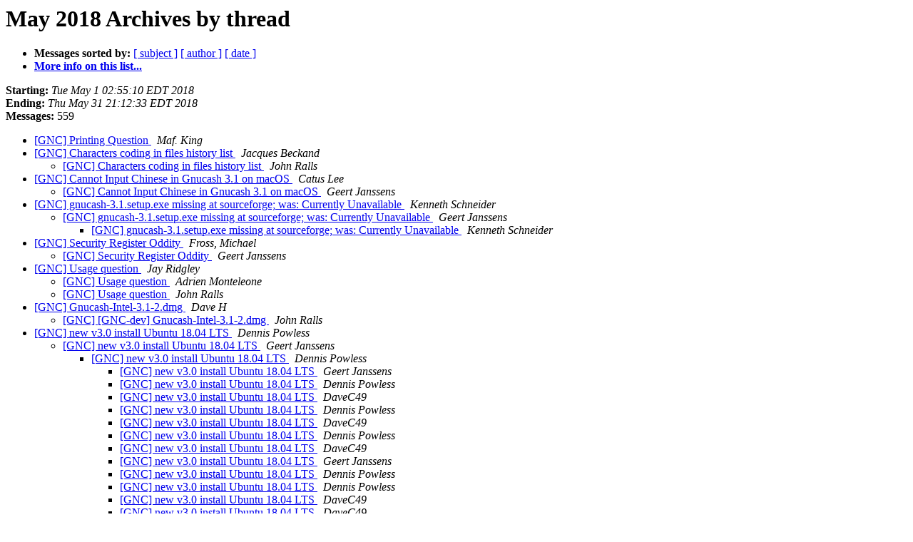

--- FILE ---
content_type: text/html
request_url: https://lists.gnucash.org/pipermail/gnucash-user/2018-May/thread.html
body_size: 117573
content:
<!DOCTYPE HTML PUBLIC "-//W3C//DTD HTML 4.01 Transitional//EN">
<HTML>
  <HEAD>
     <title>The gnucash-user May 2018 Archive by thread</title>
     <META NAME="robots" CONTENT="noindex,follow">
     <META http-equiv="Content-Type" content="text/html; charset=us-ascii">
  </HEAD>
  <BODY BGCOLOR="#ffffff">
      <a name="start"></A>
      <h1>May 2018 Archives by thread</h1>
      <ul>
         <li> <b>Messages sorted by:</b>
	        
		<a href="subject.html#start">[ subject ]</a>
		<a href="author.html#start">[ author ]</a>
		<a href="date.html#start">[ date ]</a>

	     <li><b><a href="https://lists.gnucash.org/mailman/listinfo/gnucash-user">More info on this list...
                    </a></b></li>
      </ul>
      <p><b>Starting:</b> <i>Tue May  1 02:55:10 EDT 2018</i><br>
         <b>Ending:</b> <i>Thu May 31 21:12:33 EDT 2018</i><br>
         <b>Messages:</b> 559<p>
     <ul>

<!--0 01525157710.76818- -->
<LI><A HREF="076818.html">[GNC] Printing Question
</A><A NAME="76818">&nbsp;</A>
<I>Maf. King
</I>

<!--0 01525162938.76831- -->
<LI><A HREF="076831.html">[GNC] Characters coding in files history list
</A><A NAME="76831">&nbsp;</A>
<I>Jacques Beckand
</I>

<UL>
<!--1 01525162938.76831-01525260679.76834- -->
<LI><A HREF="076834.html">[GNC] Characters coding in files history list
</A><A NAME="76834">&nbsp;</A>
<I>John Ralls
</I>

</UL>
<!--0 01525168073.76819- -->
<LI><A HREF="076819.html">[GNC] Cannot Input Chinese in Gnucash 3.1 on macOS
</A><A NAME="76819">&nbsp;</A>
<I>Catus Lee
</I>

<UL>
<!--1 01525168073.76819-01525172782.76820- -->
<LI><A HREF="076820.html">[GNC] Cannot Input Chinese in Gnucash 3.1 on macOS
</A><A NAME="76820">&nbsp;</A>
<I>Geert Janssens
</I>

</UL>
<!--0 01525181077.76821- -->
<LI><A HREF="076821.html">[GNC] gnucash-3.1.setup.exe missing at sourceforge; was:  Currently Unavailable
</A><A NAME="76821">&nbsp;</A>
<I>Kenneth Schneider
</I>

<UL>
<!--1 01525181077.76821-01525185711.76822- -->
<LI><A HREF="076822.html">[GNC] gnucash-3.1.setup.exe missing at sourceforge; was:  Currently Unavailable
</A><A NAME="76822">&nbsp;</A>
<I>Geert Janssens
</I>

<UL>
<!--2 01525181077.76821-01525185711.76822-01525186370.76823- -->
<LI><A HREF="076823.html">[GNC] gnucash-3.1.setup.exe missing at sourceforge; was:  Currently Unavailable
</A><A NAME="76823">&nbsp;</A>
<I>Kenneth Schneider
</I>

</UL>
</UL>
<!--0 01525187146.76824- -->
<LI><A HREF="076824.html">[GNC] Security Register Oddity
</A><A NAME="76824">&nbsp;</A>
<I>Fross, Michael
</I>

<UL>
<!--1 01525187146.76824-01525188204.76825- -->
<LI><A HREF="076825.html">[GNC] Security Register Oddity
</A><A NAME="76825">&nbsp;</A>
<I>Geert Janssens
</I>

</UL>
<!--0 01525198581.76826- -->
<LI><A HREF="076826.html">[GNC] Usage question
</A><A NAME="76826">&nbsp;</A>
<I>Jay Ridgley
</I>

<UL>
<!--1 01525198581.76826-01525229851.76829- -->
<LI><A HREF="076829.html">[GNC] Usage question
</A><A NAME="76829">&nbsp;</A>
<I>Adrien Monteleone
</I>

<!--1 01525198581.76826-01525260465.76833- -->
<LI><A HREF="076833.html">[GNC] Usage question
</A><A NAME="76833">&nbsp;</A>
<I>John Ralls
</I>

</UL>
<!--0 01525204114.76827- -->
<LI><A HREF="076827.html">[GNC] Gnucash-Intel-3.1-2.dmg
</A><A NAME="76827">&nbsp;</A>
<I>Dave H
</I>

<UL>
<!--1 01525204114.76827-01525260197.76832- -->
<LI><A HREF="076832.html">[GNC] [GNC-dev]  Gnucash-Intel-3.1-2.dmg
</A><A NAME="76832">&nbsp;</A>
<I>John Ralls
</I>

</UL>
<!--0 01525220618.76828- -->
<LI><A HREF="076828.html">[GNC] new v3.0 install Ubuntu 18.04 LTS
</A><A NAME="76828">&nbsp;</A>
<I>Dennis Powless
</I>

<UL>
<!--1 01525220618.76828-01525246013.76830- -->
<LI><A HREF="076830.html">[GNC] new v3.0 install Ubuntu 18.04 LTS
</A><A NAME="76830">&nbsp;</A>
<I>Geert Janssens
</I>

<UL>
<!--2 01525220618.76828-01525246013.76830-01525272638.76835- -->
<LI><A HREF="076835.html">[GNC] new v3.0 install Ubuntu 18.04 LTS
</A><A NAME="76835">&nbsp;</A>
<I>Dennis Powless
</I>

<UL>
<!--3 01525220618.76828-01525246013.76830-01525272638.76835-01525273014.76836- -->
<LI><A HREF="076836.html">[GNC] new v3.0 install Ubuntu 18.04 LTS
</A><A NAME="76836">&nbsp;</A>
<I>Geert Janssens
</I>

<!--3 01525220618.76828-01525246013.76830-01525272638.76835-01525476248.76860- -->
<LI><A HREF="076860.html">[GNC] new v3.0 install Ubuntu 18.04 LTS
</A><A NAME="76860">&nbsp;</A>
<I>Dennis Powless
</I>

<!--3 01525220618.76828-01525246013.76830-01525272638.76835-01525476248.76860-01525483685.76862- -->
<LI><A HREF="076862.html">[GNC] new v3.0 install Ubuntu 18.04 LTS
</A><A NAME="76862">&nbsp;</A>
<I>DaveC49
</I>

<!--3 01525220618.76828-01525246013.76830-01525272638.76835-01525476248.76860-01525483685.76862-01525537547.76868- -->
<LI><A HREF="076868.html">[GNC] new v3.0 install Ubuntu 18.04 LTS
</A><A NAME="76868">&nbsp;</A>
<I>Dennis Powless
</I>

<!--3 01525220618.76828-01525246013.76830-01525272638.76835-01525476248.76860-01525483685.76862-01525537547.76868-01525566135.76869- -->
<LI><A HREF="076869.html">[GNC] new v3.0 install Ubuntu 18.04 LTS
</A><A NAME="76869">&nbsp;</A>
<I>DaveC49
</I>

<!--3 01525220618.76828-01525246013.76830-01525272638.76835-01525476248.76860-01525483685.76862-01525537547.76868-01525566135.76869-01525580529.76870- -->
<LI><A HREF="076870.html">[GNC] new v3.0 install Ubuntu 18.04 LTS
</A><A NAME="76870">&nbsp;</A>
<I>Dennis Powless
</I>

<!--3 01525220618.76828-01525246013.76830-01525272638.76835-01525476248.76860-01525483685.76862-01525537547.76868-01525566135.76869-01525580529.76870-01525594948.76885- -->
<LI><A HREF="076885.html">[GNC] new v3.0 install Ubuntu 18.04 LTS
</A><A NAME="76885">&nbsp;</A>
<I>DaveC49
</I>

<!--3 01525220618.76828-01525246013.76830-01525272638.76835-01525476248.76860-01525483685.76862-01525537547.76868-01525566135.76869-01525580529.76870-01525594948.76885-01525698301.76891- -->
<LI><A HREF="076891.html">[GNC] new v3.0 install Ubuntu 18.04 LTS
</A><A NAME="76891">&nbsp;</A>
<I>Geert Janssens
</I>

<!--3 01525220618.76828-01525246013.76830-01525272638.76835-01525476248.76860-01525483685.76862-01525537547.76868-01525566135.76869-01525580529.76870-01525638344.76874- -->
<LI><A HREF="076874.html">[GNC] new v3.0 install Ubuntu 18.04 LTS
</A><A NAME="76874">&nbsp;</A>
<I>Dennis Powless
</I>

<!--3 01525220618.76828-01525246013.76830-01525272638.76835-01525476248.76860-01525483685.76862-01525537547.76868-01525566135.76869-01525580529.76870-01525638344.76874-01525638697.76875- -->
<LI><A HREF="076875.html">[GNC] new v3.0 install Ubuntu 18.04 LTS
</A><A NAME="76875">&nbsp;</A>
<I>Dennis Powless
</I>

<!--3 01525220618.76828-01525246013.76830-01525272638.76835-01525476248.76860-01525483685.76862-01525537547.76868-01525566135.76869-01525580529.76870-01525638344.76874-01525638697.76875-01525650120.76887- -->
<LI><A HREF="076887.html">[GNC] new v3.0 install Ubuntu 18.04 LTS
</A><A NAME="76887">&nbsp;</A>
<I>DaveC49
</I>

<!--3 01525220618.76828-01525246013.76830-01525272638.76835-01525476248.76860-01525483685.76862-01525537547.76868-01525566135.76869-01525580529.76870-01525638344.76874-01525648574.76886- -->
<LI><A HREF="076886.html">[GNC] new v3.0 install Ubuntu 18.04 LTS
</A><A NAME="76886">&nbsp;</A>
<I>DaveC49
</I>

<!--3 01525220618.76828-01525246013.76830-01525272638.76835-01525476248.76860-01525483685.76862-01525537547.76868-01525566135.76869-01525580529.76870-01525638344.76874-01525648574.76886-01525699747.76894- -->
<LI><A HREF="076894.html">[GNC] new v3.0 install Ubuntu 18.04 LTS
</A><A NAME="76894">&nbsp;</A>
<I>Dennis Powless
</I>

<!--3 01525220618.76828-01525246013.76830-01525272638.76835-01525476248.76860-01525483685.76862-01525537547.76868-01525566135.76869-01525580529.76870-01525638344.76874-01525648574.76886-01525699747.76894-01525700484.76897- -->
<LI><A HREF="076897.html">[GNC] new v3.0 install Ubuntu 18.04 LTS
</A><A NAME="76897">&nbsp;</A>
<I>Geert Janssens
</I>

<!--3 01525220618.76828-01525246013.76830-01525272638.76835-01525476248.76860-01525483685.76862-01525537547.76868-01525566135.76869-01525580529.76870-01525638344.76874-01525648574.76886-01525699747.76894-01525700484.76897-01525702783.76898- -->
<LI><A HREF="076898.html">[GNC] new v3.0 install Ubuntu 18.04 LTS
</A><A NAME="76898">&nbsp;</A>
<I>Dennis Powless
</I>

<!--3 01525220618.76828-01525246013.76830-01525272638.76835-01525476248.76860-01525483685.76862-01525537547.76868-01525566135.76869-01525580529.76870-01525638344.76874-01525648574.76886-01525699747.76894-01525700484.76897-01525702783.76898-01525704638.76902- -->
<LI><A HREF="076902.html">[GNC] new v3.0 install Ubuntu 18.04 LTS
</A><A NAME="76902">&nbsp;</A>
<I>Dennis Powless
</I>

<!--3 01525220618.76828-01525246013.76830-01525272638.76835-01525476248.76860-01525483685.76862-01525537547.76868-01525566135.76869-01525580529.76870-01525638344.76874-01525648574.76886-01525699747.76894-01525700484.76897-01525702783.76898-01525704638.76902-01525708130.76904- -->
<LI><A HREF="076904.html">[GNC] new v3.0 install Ubuntu 18.04 LTS
</A><A NAME="76904">&nbsp;</A>
<I>John Ralls
</I>

<!--3 01525220618.76828-01525246013.76830-01525272638.76835-01525476248.76860-01525483685.76862-01525537547.76868-01525566135.76869-01525580529.76870-01525638344.76874-01525648574.76886-01525699747.76894-01525700484.76897-01525702783.76898-01525704638.76902-01525708130.76904-01525713586.76907- -->
<LI><A HREF="076907.html">[GNC] new v3.0 install Ubuntu 18.04 LTS
</A><A NAME="76907">&nbsp;</A>
<I>Dennis Powless
</I>

<!--3 01525220618.76828-01525246013.76830-01525272638.76835-01525476248.76860-01525483685.76862-01525537547.76868-01525566135.76869-01525580529.76870-01525638344.76874-01525648574.76886-01525699747.76894-01525700484.76897-01525702783.76898-01525704638.76902-01525708130.76904-01525713586.76907-01525730769.76910- -->
<LI><A HREF="076910.html">[GNC] new v3.0 install Ubuntu 18.04 LTS
</A><A NAME="76910">&nbsp;</A>
<I>John Ralls
</I>

<!--3 01525220618.76828-01525246013.76830-01525272638.76835-01525476248.76860-01525483685.76862-01525537547.76868-01525566135.76869-01525580529.76870-01525638344.76874-01525648574.76886-01525699747.76894-01525700484.76897-01525702783.76898-01525704638.76902-01525708130.76904-01525713586.76907-01525730769.76910-01525739933.76912- -->
<LI><A HREF="076912.html">[GNC] new v3.0 install Ubuntu 18.04 LTS
</A><A NAME="76912">&nbsp;</A>
<I>Dennis Powless
</I>

<!--3 01525220618.76828-01525246013.76830-01525272638.76835-01525476248.76860-01525483685.76862-01525537547.76868-01525566135.76869-01525580529.76870-01525638344.76874-01525648574.76886-01525699747.76894-01525700484.76897-01525702783.76898-01525704638.76902-01525708130.76904-01525713586.76907-01525730769.76910-01525739933.76912-01525749203.76915- -->
<LI><A HREF="076915.html">[GNC] new v3.0 install Ubuntu 18.04 LTS
</A><A NAME="76915">&nbsp;</A>
<I>John Ralls
</I>

<!--3 01525220618.76828-01525246013.76830-01525272638.76835-01525476248.76860-01525483685.76862-01525537547.76868-01525566135.76869-01525580529.76870-01525638344.76874-01525648574.76886-01525699747.76894-01525700484.76897-01525829469.76957- -->
<LI><A HREF="076957.html">[GNC] new v3.0 install Ubuntu 18.04 LTS
</A><A NAME="76957">&nbsp;</A>
<I>David Cousens
</I>

<!--3 01525220618.76828-01525246013.76830-01525272638.76835-01525476248.76860-01525483685.76862-01525537547.76868-01525566135.76869-01525580529.76870-01525638344.76874-01525648574.76886-01525699747.76894-01525700484.76897-01525829469.76957-01526112385.77008- -->
<LI><A HREF="077008.html">[GNC] new v3.0 install Ubuntu 18.04 LTS
</A><A NAME="77008">&nbsp;</A>
<I>Dennis Powless
</I>

<!--3 01525220618.76828-01525246013.76830-01525272638.76835-01525476248.76860-01525483685.76862-01525537547.76868-01525566135.76869-01525580529.76870-01525638344.76874-01525648574.76886-01525699747.76894-01525700484.76897-01525829469.76957-01526112385.77008-01526131736.77022- -->
<LI><A HREF="077022.html">[GNC] new v3.0 install Ubuntu 18.04 LTS
</A><A NAME="77022">&nbsp;</A>
<I>David Cousens
</I>

<!--3 01525220618.76828-01525246013.76830-01525272638.76835-01525476248.76860-01525483685.76862-01525537547.76868-01525566135.76869-01525580529.76870-01525638344.76874-01525648574.76886-01525699747.76894-01525700484.76897-01525829469.76957-01526112385.77008-01526132404.77014- -->
<LI><A HREF="077014.html">[GNC] new v3.0 install Ubuntu 18.04 LTS
</A><A NAME="77014">&nbsp;</A>
<I>Geert Janssens
</I>

<!--3 01525220618.76828-01525246013.76830-01525272638.76835-01525476248.76860-01525483685.76862-01525537547.76868-01525566135.76869-01525580529.76870-01525638344.76874-01525648574.76886-01525699747.76894-01525700484.76897-01525829469.76957-01526112385.77008-01526132404.77014-01526164759.77023- -->
<LI><A HREF="077023.html">[GNC] new v3.0 install Ubuntu 18.04 LTS
</A><A NAME="77023">&nbsp;</A>
<I>David Cousens
</I>

<!--3 01525220618.76828-01525246013.76830-01525272638.76835-01525476248.76860-01525483685.76862-01525537547.76868-01525566135.76869-01525580529.76870-01525638344.76874-01525648574.76886-01525699747.76894-01525700484.76897-01525829469.76957-01526112385.77008-01526132404.77014-01526164759.77023-01526307253.77045- -->
<LI><A HREF="077045.html">[GNC] new v3.0 install Ubuntu 18.04 LTS
</A><A NAME="77045">&nbsp;</A>
<I>Dennis Powless
</I>

<!--3 01525220618.76828-01525246013.76830-01525272638.76835-01525476248.76860-01525483685.76862-01525537547.76868-01525566135.76869-01525580529.76870-01525638344.76874-01525648574.76886-01525699747.76894-01525700484.76897-01525829469.76957-01526112385.77008-01526132404.77014-01526164759.77023-01526307253.77045-01526311419.77047- -->
<LI><A HREF="077047.html">[GNC] new v3.0 install Ubuntu 18.04 LTS
</A><A NAME="77047">&nbsp;</A>
<I>Maf. King
</I>

<!--3 01525220618.76828-01525246013.76830-01525272638.76835-01525476248.76860-01525483685.76862-01525537547.76868-01525566135.76869-01525580529.76870-01525638344.76874-01525648574.76886-01525699747.76894-01525700484.76897-01525848812.76950- -->
<LI><A HREF="076950.html">[GNC] new v3.0 install Ubuntu 18.04 LTS
</A><A NAME="76950">&nbsp;</A>
<I>Geert Janssens
</I>

</UL>
</UL>
<!--1 01525220618.76828-01525481621.76861- -->
<LI><A HREF="076861.html">[GNC] new v3.0 install Ubuntu 18.04 LTS
</A><A NAME="76861">&nbsp;</A>
<I>DaveC49
</I>

</UL>
<!--0 01525277312.76837- -->
<LI><A HREF="076837.html">[GNC] GnuCash-3.1
</A><A NAME="76837">&nbsp;</A>
<I>Michael
</I>

<UL>
<!--1 01525277312.76837-01525280011.76838- -->
<LI><A HREF="076838.html">[GNC] GnuCash-3.1
</A><A NAME="76838">&nbsp;</A>
<I>Geert Janssens
</I>

</UL>
<!--0 01525280955.76839- -->
<LI><A HREF="076839.html">[GNC] GC 3.1 Mac OS X 10.13.4 High Sierra Report issue
</A><A NAME="76839">&nbsp;</A>
<I>David T.
</I>

<UL>
<!--1 01525280955.76839-01525288311.76840- -->
<LI><A HREF="076840.html">[GNC] GC 3.1 Mac OS X 10.13.4 High Sierra Report issue
</A><A NAME="76840">&nbsp;</A>
<I>Adrien Monteleone
</I>

<UL>
<!--2 01525280955.76839-01525288311.76840-01525336842.76844- -->
<LI><A HREF="076844.html">[GNC] GC 3.1 Mac OS X 10.13.4 High Sierra Report issue
</A><A NAME="76844">&nbsp;</A>
<I>Christopher Lam
</I>

<UL>
<!--3 01525280955.76839-01525288311.76840-01525336842.76844-01525366062.76845- -->
<LI><A HREF="076845.html">[GNC] GC 3.1 Mac OS X 10.13.4 High Sierra Report issue
</A><A NAME="76845">&nbsp;</A>
<I>Adrien Monteleone
</I>

<!--3 01525280955.76839-01525288311.76840-01525336842.76844-01525366062.76845-01525622007.76871- -->
<LI><A HREF="076871.html">[GNC] GC 3.1 Mac OS X 10.13.4 High Sierra Report issue
</A><A NAME="76871">&nbsp;</A>
<I>David T.
</I>

<!--3 01525280955.76839-01525288311.76840-01525336842.76844-01525366062.76845-01525622007.76871-01525625246.76872- -->
<LI><A HREF="076872.html">[GNC] Report Triage (was: GC 3.1 Mac OS X 10.13.4 High Sierra Report issue)
</A><A NAME="76872">&nbsp;</A>
<I>Adrien Monteleone
</I>

</UL>
</UL>
<!--1 01525280955.76839-01525297702.76842- -->
<LI><A HREF="076842.html">[GNC] GC 3.1 Mac OS X 10.13.4 High Sierra Report issue
</A><A NAME="76842">&nbsp;</A>
<I>John Ralls
</I>

<UL>
<!--2 01525280955.76839-01525297702.76842-01525322941.76843- -->
<LI><A HREF="076843.html">[GNC] GC 3.1 Mac OS X 10.13.4 High Sierra Report issue
</A><A NAME="76843">&nbsp;</A>
<I>Christopher Lam
</I>

</UL>
</UL>
<!--0 01525296131.76841- -->
<LI><A HREF="076841.html">[GNC] locale setting
</A><A NAME="76841">&nbsp;</A>
<I>Jose Lello
</I>

<UL>
<!--1 01525296131.76841-01525524349.76863- -->
<LI><A HREF="076863.html">[GNC] locale setting
</A><A NAME="76863">&nbsp;</A>
<I>Frank H. Ellenberger
</I>

<UL>
<!--2 01525296131.76841-01525524349.76863-01525526650.76865- -->
<LI><A HREF="076865.html">[GNC] locale setting
</A><A NAME="76865">&nbsp;</A>
<I>Jose Lello
</I>

</UL>
</UL>
<!--0 01525421637.76846- -->
<LI><A HREF="076846.html">[GNC] help setting accounts to track contributions
</A><A NAME="76846">&nbsp;</A>
<I>Gio Bacareza
</I>

<UL>
<!--1 01525421637.76846-01525422707.76847- -->
<LI><A HREF="076847.html">[GNC] help setting accounts to track contributions
</A><A NAME="76847">&nbsp;</A>
<I>Maf. King
</I>

<UL>
<!--2 01525421637.76846-01525422707.76847-01525426123.76850- -->
<LI><A HREF="076850.html">[GNC] help setting accounts to track contributions
</A><A NAME="76850">&nbsp;</A>
<I>Gio Bacareza
</I>

</UL>
<!--1 01525421637.76846-01525439105.76855- -->
<LI><A HREF="076855.html">[GNC] help setting accounts to track contributions
</A><A NAME="76855">&nbsp;</A>
<I>Mike or Penny Novack
</I>

<UL>
<!--2 01525421637.76846-01525439105.76855-01525440251.76857- -->
<LI><A HREF="076857.html">[GNC] help setting accounts to track contributions
</A><A NAME="76857">&nbsp;</A>
<I>Matthew Pounsett
</I>

<UL>
<!--3 01525421637.76846-01525439105.76855-01525440251.76857-01525452028.76859- -->
<LI><A HREF="076859.html">[GNC] help setting accounts to track contributions
</A><A NAME="76859">&nbsp;</A>
<I>Rick Copple
</I>

<!--3 01525421637.76846-01525439105.76855-01525440251.76857-01525525615.76864- -->
<LI><A HREF="076864.html">[GNC] help setting accounts to track contributions
</A><A NAME="76864">&nbsp;</A>
<I>Mike or Penny Novack
</I>

<!--3 01525421637.76846-01525439105.76855-01525440251.76857-01525525615.76864-01525537103.76867- -->
<LI><A HREF="076867.html">[GNC] help setting accounts to track contributions
</A><A NAME="76867">&nbsp;</A>
<I>Adrien Monteleone
</I>

</UL>
</UL>
<!--1 01525421637.76846-01525439802.76856- -->
<LI><A HREF="076856.html">[GNC] help setting accounts to track contributions
</A><A NAME="76856">&nbsp;</A>
<I>Matthew Pounsett
</I>

<!--1 01525421637.76846-01525451318.76858- -->
<LI><A HREF="076858.html">[GNC] help setting accounts to track contributions
</A><A NAME="76858">&nbsp;</A>
<I>Ron Morse
</I>

</UL>
<!--0 01525423303.76848- -->
<LI><A HREF="076848.html">[GNC] Unable to select Drive to Save As
</A><A NAME="76848">&nbsp;</A>
<I>keithwjones
</I>

<UL>
<!--1 01525423303.76848-01525426005.76849- -->
<LI><A HREF="076849.html">[GNC] Unable to select Drive to Save As
</A><A NAME="76849">&nbsp;</A>
<I>Geert Janssens
</I>

<UL>
<!--2 01525423303.76848-01525426005.76849-01525426718.76852- -->
<LI><A HREF="076852.html">[GNC] Unable to select Drive to Save As
</A><A NAME="76852">&nbsp;</A>
<I>keithwjones
</I>

<UL>
<!--3 01525423303.76848-01525426005.76849-01525426718.76852-01525945769.76969- -->
<LI><A HREF="076969.html">[GNC] Unable to select Drive to Save As
</A><A NAME="76969">&nbsp;</A>
<I>keithwjones
</I>

<!--3 01525423303.76848-01525426005.76849-01525426718.76852-01525945769.76969-01525965279.76972- -->
<LI><A HREF="076972.html">[GNC] Unable to select Drive to Save As
</A><A NAME="76972">&nbsp;</A>
<I>Adrien Monteleone
</I>

<!--3 01525423303.76848-01525426005.76849-01525426718.76852-01525945769.76969-01525965279.76972-01525966620.76973- -->
<LI><A HREF="076973.html">[GNC] Unable to select Drive to Save As
</A><A NAME="76973">&nbsp;</A>
<I>keithwjones
</I>

<!--3 01525423303.76848-01525426005.76849-01525426718.76852-01525945769.76969-01525965279.76972-01525966620.76973-01525969724.76974- -->
<LI><A HREF="076974.html">[GNC] Unable to select Drive to Save As
</A><A NAME="76974">&nbsp;</A>
<I>Adrien Monteleone
</I>

<!--3 01525423303.76848-01525426005.76849-01525426718.76852-01525945769.76969-01525965279.76972-01525966620.76973-01525969724.76974-01525970839.76975- -->
<LI><A HREF="076975.html">[GNC] Unable to select Drive to Save As
</A><A NAME="76975">&nbsp;</A>
<I>John Ralls
</I>

<!--3 01525423303.76848-01525426005.76849-01525426718.76852-01525945769.76969-01525965279.76972-01525966620.76973-01525969724.76974-01525970839.76975-01525980761.76977- -->
<LI><A HREF="076977.html">[GNC] Unable to select Drive to Save As
</A><A NAME="76977">&nbsp;</A>
<I>keithwjones
</I>

<!--3 01525423303.76848-01525426005.76849-01525426718.76852-01525945769.76969-01525965279.76972-01525966620.76973-01525969724.76974-01525970839.76975-01525980761.76977-01525982609.76980- -->
<LI><A HREF="076980.html">[GNC] Unable to select Drive to Save As
</A><A NAME="76980">&nbsp;</A>
<I>John Ralls
</I>

<!--3 01525423303.76848-01525426005.76849-01525426718.76852-01525945769.76969-01525965279.76972-01525966620.76973-01525969724.76974-01525970839.76975-01525980761.76977-01525982609.76980-01526026835.76989- -->
<LI><A HREF="076989.html">[GNC] Unable to select Drive to Save As
</A><A NAME="76989">&nbsp;</A>
<I>keithwjones
</I>

</UL>
</UL>
</UL>
<!--0 01525426346.76851- -->
<LI><A HREF="076851.html">[GNC] What if stock is from a country not in the list of types
</A><A NAME="76851">&nbsp;</A>
<I>Gio Bacareza
</I>

<UL>
<!--1 01525426346.76851-01525432810.76853- -->
<LI><A HREF="076853.html">[GNC] What if stock is from a country not in the list of types
</A><A NAME="76853">&nbsp;</A>
<I>John Ralls
</I>

<UL>
<!--2 01525426346.76851-01525432810.76853-01525658685.76877- -->
<LI><A HREF="076877.html">[GNC] What if stock is from a country not in the list of types
</A><A NAME="76877">&nbsp;</A>
<I>Gio Bacareza
</I>

</UL>
<!--1 01525426346.76851-01525433653.76854- -->
<LI><A HREF="076854.html">[GNC] What if stock is from a country not in the list of types
</A><A NAME="76854">&nbsp;</A>
<I>Peter Rowed
</I>

<UL>
<!--2 01525426346.76851-01525433653.76854-01525850110.76953- -->
<LI><A HREF="076953.html">[GNC] What if stock is from a country not in the list of types
</A><A NAME="76953">&nbsp;</A>
<I>cicko
</I>

</UL>
</UL>
<!--0 01525528993.76866- -->
<LI><A HREF="076866.html">[GNC] ofx/qfx import to V3
</A><A NAME="76866">&nbsp;</A>
<I>Geert Janssens
</I>

<!--0 01525625915.76873- -->
<LI><A HREF="076873.html">[GNC] Customer &amp; Vendor Reports No Longer Showing Payments
</A><A NAME="76873">&nbsp;</A>
<I>Adrien Monteleone
</I>

<!--0 01525648645.76876- -->
<LI><A HREF="076876.html">[GNC] Warning for Windows Bitdefender Anti-Virus users
</A><A NAME="76876">&nbsp;</A>
<I>Chris Good
</I>

<!--0 01525665213.76878- -->
<LI><A HREF="076878.html">[GNC] GnuCash 2.6.21 Reports
</A><A NAME="76878">&nbsp;</A>
<I>Judi Atkinson
</I>

<UL>
<!--1 01525665213.76878-01525665433.76879- -->
<LI><A HREF="076879.html">[GNC] GnuCash 2.6.21 Reports
</A><A NAME="76879">&nbsp;</A>
<I>Judi Atkinson
</I>

<UL>
<!--2 01525665213.76878-01525665433.76879-01525666059.76880- -->
<LI><A HREF="076880.html">[GNC] GnuCash 2.6.21 Reports
</A><A NAME="76880">&nbsp;</A>
<I>Adrien Monteleone
</I>

<!--2 01525665213.76878-01525665433.76879-01525671917.76882- -->
<LI><A HREF="076882.html">[GNC] GnuCash 2.6.21 Reports
</A><A NAME="76882">&nbsp;</A>
<I>Adrien Monteleone
</I>

</UL>
<!--1 01525665213.76878-01525671458.76881- -->
<LI><A HREF="076881.html">[GNC] GnuCash 2.6.21 Reports
</A><A NAME="76881">&nbsp;</A>
<I>Alex
</I>

</UL>
<!--0 01525674765.76883- -->
<LI><A HREF="076883.html">[GNC] gnucash-user Digest, Vol 182, Issue 8
</A><A NAME="76883">&nbsp;</A>
<I>Karen Stingel
</I>

<UL>
<!--1 01525674765.76883-01525703279.76899- -->
<LI><A HREF="076899.html">[GNC] gnucash-user Digest, Vol 182, Issue 8
</A><A NAME="76899">&nbsp;</A>
<I>John Ralls
</I>

</UL>
<!--0 01525675145.76884- -->
<LI><A HREF="076884.html">[GNC] Handling VISA Debit Accounts
</A><A NAME="76884">&nbsp;</A>
<I>Karen Stingel
</I>

<UL>
<!--1 01525675145.76884-01525679627.76917- -->
<LI><A HREF="076917.html">[GNC] Handling VISA Debit Accounts
</A><A NAME="76917">&nbsp;</A>
<I>DaveC49
</I>

<!--1 01525675145.76884-01525680090.76888- -->
<LI><A HREF="076888.html">[GNC] Handling VISA Debit Accounts
</A><A NAME="76888">&nbsp;</A>
<I>Rick Copple
</I>

<UL>
<!--2 01525675145.76884-01525680090.76888-01525699822.76895- -->
<LI><A HREF="076895.html">[GNC] Handling VISA Debit Accounts
</A><A NAME="76895">&nbsp;</A>
<I>David T.
</I>

</UL>
<!--1 01525675145.76884-01525680151.76889- -->
<LI><A HREF="076889.html">[GNC] Handling VISA Debit Accounts
</A><A NAME="76889">&nbsp;</A>
<I>prl
</I>

<!--1 01525675145.76884-01525700257.76896- -->
<LI><A HREF="076896.html">[GNC] Handling VISA Debit Accounts
</A><A NAME="76896">&nbsp;</A>
<I>Mike or Penny Novack
</I>

<UL>
<!--2 01525675145.76884-01525700257.76896-01525703782.76901- -->
<LI><A HREF="076901.html">[GNC] Handling VISA Debit Accounts
</A><A NAME="76901">&nbsp;</A>
<I>John Ralls
</I>

<UL>
<!--3 01525675145.76884-01525700257.76896-01525703782.76901-01525734649.76911- -->
<LI><A HREF="076911.html">[GNC] Handling VISA Debit Accounts
</A><A NAME="76911">&nbsp;</A>
<I>Mike or Penny Novack
</I>

<!--3 01525675145.76884-01525700257.76896-01525703782.76901-01525734649.76911-01525740348.76913- -->
<LI><A HREF="076913.html">[GNC] Handling VISA Debit Accounts
</A><A NAME="76913">&nbsp;</A>
<I>randix
</I>

<!--3 01525675145.76884-01525700257.76896-01525703782.76901-01525734649.76911-01525740348.76913-01525785674.76933- -->
<LI><A HREF="076933.html">[GNC] Handling VISA Debit Accounts
</A><A NAME="76933">&nbsp;</A>
<I>Mike or Penny Novack
</I>

</UL>
</UL>
<!--1 01525675145.76884-01525787709.76934- -->
<LI><A HREF="076934.html">[GNC] Handling VISA Debit Accounts
</A><A NAME="76934">&nbsp;</A>
<I>Adrien Monteleone
</I>

<!--1 01525675145.76884-01525794063.76937- -->
<LI><A HREF="076937.html">[GNC] Handling VISA Debit Accounts
</A><A NAME="76937">&nbsp;</A>
<I>jeffrey black
</I>

</UL>
<!--0 01525683878.76890- -->
<LI><A HREF="076890.html">[GNC] more UI issues
</A><A NAME="76890">&nbsp;</A>
<I>Ed
</I>

<UL>
<!--1 01525683878.76890-01525698497.76892- -->
<LI><A HREF="076892.html">[GNC] more UI issues
</A><A NAME="76892">&nbsp;</A>
<I>Geert Janssens
</I>

<UL>
<!--2 01525683878.76890-01525698497.76892-01525722333.76909- -->
<LI><A HREF="076909.html">[GNC] more UI issues
</A><A NAME="76909">&nbsp;</A>
<I>Ed Love
</I>

</UL>
</UL>
<!--0 01525698389.76893- -->
<LI><A HREF="076893.html">[GNC] Problem with Saved Reports
</A><A NAME="76893">&nbsp;</A>
<I>David T.
</I>

<UL>
<!--1 01525698389.76893-01525709741.76905- -->
<LI><A HREF="076905.html">[GNC] Problem with Saved Reports
</A><A NAME="76905">&nbsp;</A>
<I>Adrien Monteleone
</I>

<!--1 01525698389.76893-01525713048.76906- -->
<LI><A HREF="076906.html">[GNC] Problem with Saved Reports
</A><A NAME="76906">&nbsp;</A>
<I>D
</I>

<UL>
<!--2 01525698389.76893-01525713048.76906-01525715231.76908- -->
<LI><A HREF="076908.html">[GNC] Problem with Saved Reports
</A><A NAME="76908">&nbsp;</A>
<I>Adrien Monteleone
</I>

</UL>
</UL>
<!--0 01525703575.76900- -->
<LI><A HREF="076900.html">[GNC] VISA Debit Card was  gnucash-user Digest, Vol 182, Issue 8
</A><A NAME="76900">&nbsp;</A>
<I>David Carlson
</I>

<UL>
<!--1 01525703575.76900-01525704784.76903- -->
<LI><A HREF="076903.html">[GNC] Handling VISA Debit Accounts
</A><A NAME="76903">&nbsp;</A>
<I>Karen Stingel
</I>

<UL>
<!--2 01525703575.76900-01525704784.76903-01525743309.76914- -->
<LI><A HREF="076914.html">[GNC] Handling VISA Debit Accounts
</A><A NAME="76914">&nbsp;</A>
<I>Karen Stingel
</I>

<UL>
<!--3 01525703575.76900-01525704784.76903-01525743309.76914-01525749881.76916- -->
<LI><A HREF="076916.html">[GNC] Handling VISA Debit Accounts
</A><A NAME="76916">&nbsp;</A>
<I>Liz
</I>

</UL>
</UL>
</UL>
<!--0 01525732577.76918- -->
<LI><A HREF="076918.html">[GNC] latest gnucash release (3.1) feedback
</A><A NAME="76918">&nbsp;</A>
<I>Scott Cason
</I>

<UL>
<!--1 01525732577.76918-01525756757.76923- -->
<LI><A HREF="076923.html">[GNC] latest gnucash release (3.1) feedback
</A><A NAME="76923">&nbsp;</A>
<I>Adrien Monteleone
</I>

<UL>
<!--2 01525732577.76918-01525756757.76923-01525774701.76924- -->
<LI><A HREF="076924.html">[GNC] latest gnucash release (3.1) feedback
</A><A NAME="76924">&nbsp;</A>
<I>Peter Jackson
</I>

<UL>
<!--3 01525732577.76918-01525756757.76923-01525774701.76924-01525849846.76952- -->
<LI><A HREF="076952.html">[GNC] latest gnucash release (3.1) feedback
</A><A NAME="76952">&nbsp;</A>
<I>cicko
</I>

</UL>
<!--2 01525732577.76918-01525756757.76923-01525780619.76926- -->
<LI><A HREF="076926.html">[GNC] latest gnucash release (3.1) feedback
</A><A NAME="76926">&nbsp;</A>
<I>Anthony Dardis
</I>

<UL>
<!--3 01525732577.76918-01525756757.76923-01525780619.76926-01525782894.76928- -->
<LI><A HREF="076928.html">[GNC] latest gnucash release (3.1) feedback
</A><A NAME="76928">&nbsp;</A>
<I>Adrien Monteleone
</I>

<!--3 01525732577.76918-01525756757.76923-01525780619.76926-01525788239.76935- -->
<LI><A HREF="076935.html">[GNC] latest gnucash release (3.1) feedback
</A><A NAME="76935">&nbsp;</A>
<I>John Ralls
</I>

</UL>
<!--2 01525732577.76918-01525756757.76923-01527657120.77317- -->
<LI><A HREF="077317.html">[GNC] latest gnucash release (3.1) feedback
</A><A NAME="77317">&nbsp;</A>
<I>Alun Champion
</I>

<UL>
<!--3 01525732577.76918-01525756757.76923-01527657120.77317-01527662686.77321- -->
<LI><A HREF="077321.html">[GNC] latest gnucash release (3.1) feedback
</A><A NAME="77321">&nbsp;</A>
<I>Adrien Monteleone
</I>

<!--3 01525732577.76918-01525756757.76923-01527657120.77317-01527666212.77324- -->
<LI><A HREF="077324.html">[GNC] latest gnucash release (3.1) feedback
</A><A NAME="77324">&nbsp;</A>
<I>prl
</I>

<!--3 01525732577.76918-01525756757.76923-01527657120.77317-01527666212.77324-01527669684.77329- -->
<LI><A HREF="077329.html">[GNC] latest gnucash release (3.1) feedback
</A><A NAME="77329">&nbsp;</A>
<I>Bruce Lang
</I>

<!--3 01525732577.76918-01525756757.76923-01527657120.77317-01527666212.77324-01527706953.77347- -->
<LI><A HREF="077347.html">[GNC] latest gnucash release (3.1) feedback
</A><A NAME="77347">&nbsp;</A>
<I>Adrien Monteleone
</I>

<!--3 01525732577.76918-01525756757.76923-01527657120.77317-01527670856.77330- -->
<LI><A HREF="077330.html">[GNC] latest gnucash release (3.1) feedback
</A><A NAME="77330">&nbsp;</A>
<I>Mike Evans
</I>

<!--3 01525732577.76918-01525756757.76923-01527657120.77317-01527670856.77330-01527682046.77337- -->
<LI><A HREF="077337.html">[GNC] latest gnucash release (3.1) feedback
</A><A NAME="77337">&nbsp;</A>
<I>Mike Evans
</I>

</UL>
</UL>
<!--1 01525732577.76918-01527696083.77344- -->
<LI><A HREF="077344.html">[GNC] latest gnucash release (3.1) feedback
</A><A NAME="77344">&nbsp;</A>
<I>D
</I>

</UL>
<!--0 01525737320.76919- -->
<LI><A HREF="076919.html">[GNC] &quot;error parsing file&quot; after upgrading from 2.6.x to 3.1
</A><A NAME="76919">&nbsp;</A>
<I>Brian Buchalter
</I>

<UL>
<!--1 01525737320.76919-01525752207.76921- -->
<LI><A HREF="076921.html">[GNC] &quot;error parsing file&quot; after upgrading from 2.6.x to 3.1
</A><A NAME="76921">&nbsp;</A>
<I>John Ralls
</I>

<UL>
<!--2 01525737320.76919-01525752207.76921-01525867371.76966- -->
<LI><A HREF="076966.html">[GNC] &quot;error parsing file&quot; after upgrading from 2.6.x to 3.1
</A><A NAME="76966">&nbsp;</A>
<I>Brian Buchalter
</I>

</UL>
</UL>
<!--0 01525751575.76920- -->
<LI><A HREF="076920.html">[GNC] Tax Report Options not working
</A><A NAME="76920">&nbsp;</A>
<I>Tom Charles
</I>

<UL>
<!--1 01525751575.76920-01525754885.76922- -->
<LI><A HREF="076922.html">[GNC] Tax Report Options not working
</A><A NAME="76922">&nbsp;</A>
<I>David Carlson
</I>

<UL>
<!--2 01525751575.76920-01525754885.76922-01525811396.76940- -->
<LI><A HREF="076940.html">[GNC] Tax Report Options not working
</A><A NAME="76940">&nbsp;</A>
<I>Tom Charles
</I>

<UL>
<!--3 01525751575.76920-01525754885.76922-01525811396.76940-01525812182.76941- -->
<LI><A HREF="076941.html">[GNC] Tax Report Options not working
</A><A NAME="76941">&nbsp;</A>
<I>Geert Janssens
</I>

<!--3 01525751575.76920-01525754885.76922-01525811396.76940-01525812182.76941-01525815505.76942- -->
<LI><A HREF="076942.html">[GNC] Tax Report Options not working
</A><A NAME="76942">&nbsp;</A>
<I>David Carlson
</I>

<!--3 01525751575.76920-01525754885.76922-01525811396.76940-01525812182.76941-01525815505.76942-01525822277.76943- -->
<LI><A HREF="076943.html">[GNC] Tax Report Options not working
</A><A NAME="76943">&nbsp;</A>
<I>Tom Charles
</I>

</UL>
</UL>
</UL>
<!--0 01525774854.76955- -->
<LI><A HREF="076955.html">[GNC] gnucash not opening
</A><A NAME="76955">&nbsp;</A>
<I>Lesley Clark
</I>

<UL>
<!--1 01525774854.76955-01525860091.76958- -->
<LI><A HREF="076958.html">[GNC] gnucash not opening
</A><A NAME="76958">&nbsp;</A>
<I>Derek Atkins
</I>

</UL>
<!--0 01525776582.76925- -->
<LI><A HREF="076925.html">[GNC] Trouble installing
</A><A NAME="76925">&nbsp;</A>
<I>jnbernier
</I>

<UL>
<!--1 01525776582.76925-01525783416.76929- -->
<LI><A HREF="076929.html">[GNC] Trouble installing
</A><A NAME="76929">&nbsp;</A>
<I>Adrien Monteleone
</I>

<UL>
<!--2 01525776582.76925-01525783416.76929-01525800960.76939- -->
<LI><A HREF="076939.html">[GNC] Trouble installing
</A><A NAME="76939">&nbsp;</A>
<I>jnbernier
</I>

<UL>
<!--3 01525776582.76925-01525783416.76929-01525800960.76939-01525828815.76945- -->
<LI><A HREF="076945.html">[GNC] Trouble installing
</A><A NAME="76945">&nbsp;</A>
<I>Adrien Monteleone
</I>

<!--3 01525776582.76925-01525783416.76929-01525800960.76939-01525828815.76945-01525836279.76948- -->
<LI><A HREF="076948.html">[GNC] Trouble installing
</A><A NAME="76948">&nbsp;</A>
<I>John Ralls
</I>

<!--3 01525776582.76925-01525783416.76929-01525800960.76939-01525828815.76945-01525836279.76948-01525837325.76949- -->
<LI><A HREF="076949.html">[GNC] Trouble installing
</A><A NAME="76949">&nbsp;</A>
<I>Adrien Monteleone
</I>

<!--3 01525776582.76925-01525783416.76929-01525800960.76939-01525828815.76945-01525836279.76948-01525837325.76949-01525874336.76959- -->
<LI><A HREF="076959.html">[GNC] Trouble installing
</A><A NAME="76959">&nbsp;</A>
<I>John Ralls
</I>

<!--3 01525776582.76925-01525783416.76929-01525800960.76939-01525828815.76945-01525836279.76948-01525837325.76949-01525874336.76959-01525915279.76963- -->
<LI><A HREF="076963.html">[GNC] Trouble installing
</A><A NAME="76963">&nbsp;</A>
<I>Adrien Monteleone
</I>

<!--3 01525776582.76925-01525783416.76929-01525800960.76939-01525828815.76945-01525857433.76954- -->
<LI><A HREF="076954.html">[GNC] Trouble installing
</A><A NAME="76954">&nbsp;</A>
<I>jnbernier
</I>

</UL>
</UL>
</UL>
<!--0 01525782858.76927- -->
<LI><A HREF="076927.html">[GNC] Gnucash 3.1: Missing Account Tree
</A><A NAME="76927">&nbsp;</A>
<I>emmanuel
</I>

<UL>
<!--1 01525782858.76927-01525783650.76930- -->
<LI><A HREF="076930.html">[GNC] Gnucash 3.1: Missing Account Tree
</A><A NAME="76930">&nbsp;</A>
<I>Adrien Monteleone
</I>

<!--1 01525782858.76927-01525784192.76931- -->
<LI><A HREF="076931.html">[GNC] Gnucash 3.1: Missing Account Tree
</A><A NAME="76931">&nbsp;</A>
<I>Adrien Monteleone
</I>

<UL>
<!--2 01525782858.76927-01525784192.76931-01525831510.76946- -->
<LI><A HREF="076946.html">[GNC] Gnucash 3.1: Missing Account Tree
</A><A NAME="76946">&nbsp;</A>
<I>emmanuel
</I>

<UL>
<!--3 01525782858.76927-01525784192.76931-01525831510.76946-01525834892.76947- -->
<LI><A HREF="076947.html">[GNC] Gnucash 3.1: Missing Account Tree
</A><A NAME="76947">&nbsp;</A>
<I>Adrien Monteleone
</I>

<!--3 01525782858.76927-01525784192.76931-01525831510.76946-01525834892.76947-01525849318.76951- -->
<LI><A HREF="076951.html">[GNC] Gnucash 3.1: Missing Account Tree
</A><A NAME="76951">&nbsp;</A>
<I>Geert Janssens
</I>

</UL>
</UL>
</UL>
<!--0 01525784205.76932- -->
<LI><A HREF="076932.html">[GNC] Crash log for event on 3.1-1
</A><A NAME="76932">&nbsp;</A>
<I>Anthony Dardis
</I>

<UL>
<!--1 01525784205.76932-01525788878.76936- -->
<LI><A HREF="076936.html">[GNC] Crash log for event on 3.1-1
</A><A NAME="76936">&nbsp;</A>
<I>John Ralls
</I>

<UL>
<!--2 01525784205.76932-01525788878.76936-01525796035.76938- -->
<LI><A HREF="076938.html">[GNC] Crash log for event on 3.1-1
</A><A NAME="76938">&nbsp;</A>
<I>John Ralls
</I>

<UL>
<!--3 01525784205.76932-01525788878.76936-01525796035.76938-01525824797.76944- -->
<LI><A HREF="076944.html">[GNC] Crash log for event on 3.1-1
</A><A NAME="76944">&nbsp;</A>
<I>Adrien Monteleone
</I>

</UL>
</UL>
</UL>
<!--0 01525800716.76956- -->
<LI><A HREF="076956.html">[GNC] Unable to retrieve currency quotes
</A><A NAME="76956">&nbsp;</A>
<I>shaq32
</I>

<UL>
<!--1 01525800716.76956-01526746251.77145- -->
<LI><A HREF="077145.html">[GNC] Unable to retrieve currency quotes
</A><A NAME="77145">&nbsp;</A>
<I>ml enquirer
</I>

<UL>
<!--2 01525800716.76956-01526746251.77145-01526751552.77146- -->
<LI><A HREF="077146.html">[GNC] Unable to retrieve currency quotes
</A><A NAME="77146">&nbsp;</A>
<I>John Ralls
</I>

<UL>
<!--3 01525800716.76956-01526746251.77145-01526751552.77146-01526843701.77153- -->
<LI><A HREF="077153.html">[GNC] Unable to retrieve currency quotes
</A><A NAME="77153">&nbsp;</A>
<I>ml enquirer
</I>

</UL>
</UL>
</UL>
<!--0 01525876173.76967- -->
<LI><A HREF="076967.html">[GNC] Transactions for two different banks not downloading
</A><A NAME="76967">&nbsp;</A>
<I>KindWoman
</I>

<!--0 01525891162.76960- -->
<LI><A HREF="076960.html">[GNC] Selection of fields in CSV import
</A><A NAME="76960">&nbsp;</A>
<I>Florian Lindner
</I>

<UL>
<!--1 01525891162.76960-01525904746.76962- -->
<LI><A HREF="076962.html">[GNC] Selection of fields in CSV import
</A><A NAME="76962">&nbsp;</A>
<I>David Carlson
</I>

<!--1 01525891162.76960-01525920230.76964- -->
<LI><A HREF="076964.html">[GNC] Selection of fields in CSV import
</A><A NAME="76964">&nbsp;</A>
<I>D
</I>

</UL>
<!--0 01525898797.76961- -->
<LI><A HREF="076961.html">[GNC] Up grade from 2.6.xx to 3.1
</A><A NAME="76961">&nbsp;</A>
<I>Dennis Powless
</I>

<UL>
<!--1 01525898797.76961-01525904378.76968- -->
<LI><A HREF="076968.html">[GNC] Up grade from 2.6.xx to 3.1
</A><A NAME="76968">&nbsp;</A>
<I>DaveC49
</I>

<UL>
<!--2 01525898797.76961-01525904378.76968-01525964189.76971- -->
<LI><A HREF="076971.html">[GNC] Up grade from 2.6.xx to 3.1
</A><A NAME="76971">&nbsp;</A>
<I>John Ralls
</I>

<UL>
<!--3 01525898797.76961-01525904378.76968-01525964189.76971-01525982568.76979- -->
<LI><A HREF="076979.html">[GNC] Up grade from 2.6.xx to 3.1
</A><A NAME="76979">&nbsp;</A>
<I>Dennis Powless
</I>

<!--3 01525898797.76961-01525904378.76968-01525964189.76971-01525982568.76979-01525996060.76984- -->
<LI><A HREF="076984.html">[GNC] Up grade from 2.6.xx to 3.1
</A><A NAME="76984">&nbsp;</A>
<I>Adrien Monteleone
</I>

<!--3 01525898797.76961-01525904378.76968-01525964189.76971-01525982568.76979-01525998626.76992- -->
<LI><A HREF="076992.html">[GNC] Up grade from 2.6.xx to 3.1
</A><A NAME="76992">&nbsp;</A>
<I>David Cousens
</I>

<!--3 01525898797.76961-01525904378.76968-01525964189.76971-01525982568.76979-01526009755.76988- -->
<LI><A HREF="076988.html">[GNC] Up grade from 2.6.xx to 3.1
</A><A NAME="76988">&nbsp;</A>
<I>Dennis Powless
</I>

<!--3 01525898797.76961-01525904378.76968-01525964189.76971-01525982568.76979-01526009755.76988-01526036830.76993- -->
<LI><A HREF="076993.html">[GNC] Up grade from 2.6.xx to 3.1
</A><A NAME="76993">&nbsp;</A>
<I>Adrien Monteleone
</I>

<!--3 01525898797.76961-01525904378.76968-01525964189.76971-01525982568.76979-01526009755.76988-01526036830.76993-01526072496.76999- -->
<LI><A HREF="076999.html">[GNC] Up grade from 2.6.xx to 3.1
</A><A NAME="76999">&nbsp;</A>
<I>Dennis Powless
</I>

<!--3 01525898797.76961-01525904378.76968-01525964189.76971-01525982568.76979-01526009755.76988-01526036830.76993-01526072496.76999-01526072866.77000- -->
<LI><A HREF="077000.html">[GNC] Up grade from 2.6.xx to 3.1
</A><A NAME="77000">&nbsp;</A>
<I>Adrien Monteleone
</I>

<!--3 01525898797.76961-01525904378.76968-01525964189.76971-01525982568.76979-01526009755.76988-01526036830.76993-01526072496.76999-01526072866.77000-01526074347.77002- -->
<LI><A HREF="077002.html">[GNC] Up grade from 2.6.xx to 3.1
</A><A NAME="77002">&nbsp;</A>
<I>Dennis Powless
</I>

<!--3 01525898797.76961-01525904378.76968-01525964189.76971-01525982568.76979-01526009755.76988-01526036830.76993-01526072496.76999-01526072866.77000-01526074347.77002-01526074473.77003- -->
<LI><A HREF="077003.html">[GNC] Up grade from 2.6.xx to 3.1
</A><A NAME="77003">&nbsp;</A>
<I>Adrien Monteleone
</I>

<!--3 01525898797.76961-01525904378.76968-01525964189.76971-01525982568.76979-01526009755.76988-01526036830.76993-01526072496.76999-01526072866.77000-01526074347.77002-01526074473.77003-01526075363.77004- -->
<LI><A HREF="077004.html">[GNC] Up grade from 2.6.xx to 3.1
</A><A NAME="77004">&nbsp;</A>
<I>Dennis Powless
</I>

</UL>
</UL>
<!--1 01525898797.76961-01525964963.76991- -->
<LI><A HREF="076991.html">[GNC] Up grade from 2.6.xx to 3.1
</A><A NAME="76991">&nbsp;</A>
<I>DaveC49
</I>

</UL>
<!--0 01525931028.76965- -->
<LI><A HREF="076965.html">[GNC] Unable to retrieve quotes - Australia
</A><A NAME="76965">&nbsp;</A>
<I>Michael Gordon
</I>

<!--0 01525957133.76970- -->
<LI><A HREF="076970.html">[GNC] current-vs-average report &amp; 3.x
</A><A NAME="76970">&nbsp;</A>
<I>Gour
</I>

<!--0 01525962828.76976- -->
<LI><A HREF="076976.html">[GNC] Mac OSX - Crash when adding new user to online banking
</A><A NAME="76976">&nbsp;</A>
<I>john at gardenway.org
</I>

<UL>
<!--1 01525962828.76976-01525981975.76978- -->
<LI><A HREF="076978.html">[GNC] Mac OSX - Crash when adding new user to online banking
</A><A NAME="76978">&nbsp;</A>
<I>John Ralls
</I>

</UL>
<!--0 01525983145.76981- -->
<LI><A HREF="076981.html">[GNC] using Guile
</A><A NAME="76981">&nbsp;</A>
<I>John C
</I>

<UL>
<!--1 01525983145.76981-01525984630.76982- -->
<LI><A HREF="076982.html">[GNC] using Guile
</A><A NAME="76982">&nbsp;</A>
<I>Mike or Penny Novack
</I>

<!--1 01525983145.76981-01526684824.77141- -->
<LI><A HREF="077141.html">[GNC] using Guile
</A><A NAME="77141">&nbsp;</A>
<I>Adonay Felipe Nogueira
</I>

</UL>
<!--0 01525989432.76983- -->
<LI><A HREF="076983.html">[GNC] Unable to retrieve stock price quotes - Australia
</A><A NAME="76983">&nbsp;</A>
<I>Michael Gordon
</I>

<UL>
<!--1 01525989432.76983-01526183038.77020- -->
<LI><A HREF="077020.html">[GNC] Unable to retrieve stock price quotes - Australia
</A><A NAME="77020">&nbsp;</A>
<I>prl
</I>

<UL>
<!--2 01525989432.76983-01526183038.77020-01526183449.77021- -->
<LI><A HREF="077021.html">[GNC] Unable to retrieve stock price quotes - Australia
</A><A NAME="77021">&nbsp;</A>
<I>Peter Rowed
</I>

<UL>
<!--3 01525989432.76983-01526183038.77020-01526183449.77021-01526257989.77033- -->
<LI><A HREF="077033.html">[GNC] Unable to retrieve stock price quotes - Australia
</A><A NAME="77033">&nbsp;</A>
<I>Michael Gordon
</I>

</UL>
</UL>
</UL>
<!--0 01525999110.76985- -->
<LI><A HREF="076985.html">[GNC] unable to login
</A><A NAME="76985">&nbsp;</A>
<I>David Lawson
</I>

<UL>
<!--1 01525999110.76985-01526000985.76986- -->
<LI><A HREF="076986.html">[GNC] unable to login
</A><A NAME="76986">&nbsp;</A>
<I>Adrien Monteleone
</I>

<UL>
<!--2 01525999110.76985-01526000985.76986-01526001165.76987- -->
<LI><A HREF="076987.html">[GNC] unable to login
</A><A NAME="76987">&nbsp;</A>
<I>Adrien Monteleone
</I>

</UL>
</UL>
<!--0 01526028322.76990- -->
<LI><A HREF="076990.html">[GNC] Automated Reporting
</A><A NAME="76990">&nbsp;</A>
<I>Mike Evans
</I>

<UL>
<!--1 01526028322.76990-01526063095.76995- -->
<LI><A HREF="076995.html">[GNC] Automated Reporting
</A><A NAME="76995">&nbsp;</A>
<I>Justin Phelps
</I>

</UL>
<!--0 01526059268.76994- -->
<LI><A HREF="076994.html">[GNC] House renovation Expense or Asset?
</A><A NAME="76994">&nbsp;</A>
<I>Tony Vanson
</I>

<UL>
<!--1 01526059268.76994-01526063046.76996- -->
<LI><A HREF="076996.html">[GNC] House renovation Expense or Asset?
</A><A NAME="76996">&nbsp;</A>
<I>John Ralls
</I>

<!--1 01526059268.76994-01526063786.76997- -->
<LI><A HREF="076997.html">[GNC] House renovation Expense or Asset?
</A><A NAME="76997">&nbsp;</A>
<I>Gary Holtum
</I>

<!--1 01526059268.76994-01526070908.76998- -->
<LI><A HREF="076998.html">[GNC] House renovation Expense or Asset?
</A><A NAME="76998">&nbsp;</A>
<I>Mike or Penny Novack
</I>

<UL>
<!--2 01526059268.76994-01526070908.76998-01526102422.77006- -->
<LI><A HREF="077006.html">[GNC] House renovation Expense or Asset?
</A><A NAME="77006">&nbsp;</A>
<I>Tony Vanson
</I>

<UL>
<!--3 01526059268.76994-01526070908.76998-01526102422.77006-01526122108.77009- -->
<LI><A HREF="077009.html">[GNC] House renovation Expense or Asset?
</A><A NAME="77009">&nbsp;</A>
<I>R. Victor Klassen
</I>

<!--3 01526059268.76994-01526070908.76998-01526102422.77006-01526122108.77009-01526131068.77012- -->
<LI><A HREF="077012.html">[GNC] House renovation Expense or Asset?
</A><A NAME="77012">&nbsp;</A>
<I>Tony Vanson
</I>

</UL>
</UL>
</UL>
<!--0 01526073034.77001- -->
<LI><A HREF="077001.html">[GNC] import map editor
</A><A NAME="77001">&nbsp;</A>
<I>Eric Theise
</I>

<UL>
<!--1 01526073034.77001-01526128954.77011- -->
<LI><A HREF="077011.html">[GNC] import map editor
</A><A NAME="77011">&nbsp;</A>
<I>Geert Janssens
</I>

<!--1 01526073034.77001-01526131296.77013- -->
<LI><A HREF="077013.html">[GNC] import map editor
</A><A NAME="77013">&nbsp;</A>
<I>Geert Janssens
</I>

<UL>
<!--2 01526073034.77001-01526131296.77013-01526143609.77015- -->
<LI><A HREF="077015.html">[GNC] import map editor
</A><A NAME="77015">&nbsp;</A>
<I>Eric Theise
</I>

<UL>
<!--3 01526073034.77001-01526131296.77013-01526143609.77015-01526144715.77016- -->
<LI><A HREF="077016.html">[GNC] import map editor
</A><A NAME="77016">&nbsp;</A>
<I>John Ralls
</I>

</UL>
</UL>
</UL>
<!--0 01526079944.77005- -->
<LI><A HREF="077005.html">[GNC] Tax Report - Version 3.1 - Windows 10
</A><A NAME="77005">&nbsp;</A>
<I>Ken Pyzik
</I>

<!--0 01526112104.77007- -->
<LI><A HREF="077007.html">[GNC] Investment price display
</A><A NAME="77007">&nbsp;</A>
<I>Dennis Powless
</I>

<UL>
<!--1 01526112104.77007-01526128258.77010- -->
<LI><A HREF="077010.html">[GNC] Investment price display
</A><A NAME="77010">&nbsp;</A>
<I>Geert Janssens
</I>

<UL>
<!--2 01526112104.77007-01526128258.77010-01526211447.77024- -->
<LI><A HREF="077024.html">[GNC] Investment price display
</A><A NAME="77024">&nbsp;</A>
<I>Dennis Powless
</I>

</UL>
</UL>
<!--0 01526146689.77017- -->
<LI><A HREF="077017.html">[GNC] Keybindings Mac OSX GC 2.6.19
</A><A NAME="77017">&nbsp;</A>
<I>David T.
</I>

<UL>
<!--1 01526146689.77017-01526151865.77018- -->
<LI><A HREF="077018.html">[GNC] Keybindings Mac OSX GC 2.6.19
</A><A NAME="77018">&nbsp;</A>
<I>John Ralls
</I>

</UL>
<!--0 01526161555.77019- -->
<LI><A HREF="077019.html">[GNC] New User-Clueless on Investments
</A><A NAME="77019">&nbsp;</A>
<I>kisspk
</I>

<UL>
<!--1 01526161555.77019-01526353373.77069- -->
<LI><A HREF="077069.html">[GNC] New User-Clueless on Investments
</A><A NAME="77069">&nbsp;</A>
<I>DaveC49
</I>

</UL>
<!--0 01526220977.77025- -->
<LI><A HREF="077025.html">[GNC] version 3 impact on custom reports
</A><A NAME="77025">&nbsp;</A>
<I>Cindy Doughty
</I>

<UL>
<!--1 01526220977.77025-01526223272.77026- -->
<LI><A HREF="077026.html">[GNC] version 3 impact on custom reports
</A><A NAME="77026">&nbsp;</A>
<I>Gour
</I>

<!--1 01526220977.77025-01526278777.77041- -->
<LI><A HREF="077041.html">[GNC] version 3 impact on custom reports
</A><A NAME="77041">&nbsp;</A>
<I>Peter Jackson
</I>

</UL>
<!--0 01526236484.77027- -->
<LI><A HREF="077027.html">[GNC] 3.1 + Win10, TIME it takes to SAVE
</A><A NAME="77027">&nbsp;</A>
<I>randix
</I>

<UL>
<!--1 01526236484.77027-01526237425.77028- -->
<LI><A HREF="077028.html">[GNC] 3.1 + Win10, TIME it takes to SAVE
</A><A NAME="77028">&nbsp;</A>
<I>David Carlson
</I>

<UL>
<!--2 01526236484.77027-01526237425.77028-01526238703.77030- -->
<LI><A HREF="077030.html">[GNC] 3.1 + Win10, TIME it takes to SAVE
</A><A NAME="77030">&nbsp;</A>
<I>randix
</I>

</UL>
<!--1 01526236484.77027-01526285617.77042- -->
<LI><A HREF="077042.html">[GNC] 3.1 + Win10, TIME it takes to SAVE
</A><A NAME="77042">&nbsp;</A>
<I>keithwjones
</I>

<UL>
<!--2 01526236484.77027-01526285617.77042-01526304586.77044- -->
<LI><A HREF="077044.html">[GNC] 3.1 + Win10, TIME it takes to SAVE
</A><A NAME="77044">&nbsp;</A>
<I>randix
</I>

<UL>
<!--3 01526236484.77027-01526285617.77042-01526304586.77044-01526311821.77048- -->
<LI><A HREF="077048.html">[GNC] 3.1 + Win10, TIME it takes to SAVE
</A><A NAME="77048">&nbsp;</A>
<I>Peter Jackson
</I>

<!--3 01526236484.77027-01526285617.77042-01526304586.77044-01526313051.77050- -->
<LI><A HREF="077050.html">[GNC] 3.1 + Win10, TIME it takes to SAVE
</A><A NAME="77050">&nbsp;</A>
<I>Adrien Monteleone
</I>

<!--3 01526236484.77027-01526285617.77042-01526304586.77044-01526313051.77050-01526324640.77051- -->
<LI><A HREF="077051.html">[GNC] 3.1 + Win10, TIME it takes to SAVE
</A><A NAME="77051">&nbsp;</A>
<I>randix
</I>

<!--3 01526236484.77027-01526285617.77042-01526304586.77044-01526313051.77050-01526324640.77051-01526326043.77052- -->
<LI><A HREF="077052.html">[GNC] 3.1 + Win10, TIME it takes to SAVE
</A><A NAME="77052">&nbsp;</A>
<I>Adrien Monteleone
</I>

<!--3 01526236484.77027-01526285617.77042-01526304586.77044-01526313051.77050-01526324640.77051-01526326043.77052-01526327403.77054- -->
<LI><A HREF="077054.html">[GNC] 3.1 + Win10, TIME it takes to SAVE
</A><A NAME="77054">&nbsp;</A>
<I>randix
</I>

<!--3 01526236484.77027-01526285617.77042-01526304586.77044-01526313051.77050-01526324640.77051-01526326043.77052-01526327403.77054-01526402455.77079- -->
<LI><A HREF="077079.html">[GNC] 3.1 + Win10, TIME it takes to SAVE
</A><A NAME="77079">&nbsp;</A>
<I>Adrien Monteleone
</I>

<!--3 01526236484.77027-01526285617.77042-01526304586.77044-01526313051.77050-01526324640.77051-01526326043.77052-01526327403.77054-01526534145.77109- -->
<LI><A HREF="077109.html">[GNC] 3.1 + Win10, TIME it takes to SAVE
</A><A NAME="77109">&nbsp;</A>
<I>Adrien Monteleone
</I>

<!--3 01526236484.77027-01526285617.77042-01526304586.77044-01526313051.77050-01526324640.77051-01526326043.77052-01526327403.77054-01526539808.77114- -->
<LI><A HREF="077114.html">[GNC] 3.1 + Win10, TIME it takes to SAVE
</A><A NAME="77114">&nbsp;</A>
<I>Adrien Monteleone
</I>

</UL>
</UL>
</UL>
<!--0 01526238633.77029- -->
<LI><A HREF="077029.html">[GNC] Advice needed, how to handle a medical reimbursement account...
</A><A NAME="77029">&nbsp;</A>
<I>randix
</I>

<UL>
<!--1 01526238633.77029-01526243263.77032- -->
<LI><A HREF="077032.html">[GNC] Advice needed, how to handle a medical reimbursement account...
</A><A NAME="77032">&nbsp;</A>
<I>Peter Rowed
</I>

<UL>
<!--2 01526238633.77029-01526243263.77032-01526263647.77034- -->
<LI><A HREF="077034.html">[GNC] Advice needed, how to handle a medical reimbursement account...
</A><A NAME="77034">&nbsp;</A>
<I>randix
</I>

<UL>
<!--3 01526238633.77029-01526243263.77032-01526263647.77034-01526267054.77035- -->
<LI><A HREF="077035.html">[GNC] Advice needed, how to handle a medical reimbursement account...
</A><A NAME="77035">&nbsp;</A>
<I>Christopher Lam
</I>

<!--3 01526238633.77029-01526243263.77032-01526263647.77034-01526267054.77035-01526268267.77037- -->
<LI><A HREF="077037.html">[GNC] Advice needed, how to handle a medical reimbursement account...
</A><A NAME="77037">&nbsp;</A>
<I>John Ralls
</I>

<!--3 01526238633.77029-01526243263.77032-01526263647.77034-01526267519.77057- -->
<LI><A HREF="077057.html">[GNC] Advice needed, how to handle a medical reimbursement account...
</A><A NAME="77057">&nbsp;</A>
<I>DaveC49
</I>

<!--3 01526238633.77029-01526243263.77032-01526263647.77034-01526267983.77036- -->
<LI><A HREF="077036.html">[GNC] Advice needed, how to handle a medical reimbursement account...
</A><A NAME="77036">&nbsp;</A>
<I>John Ralls
</I>

<!--3 01526238633.77029-01526243263.77032-01526263647.77034-01526268794.77038- -->
<LI><A HREF="077038.html">[GNC] Advice needed, how to handle a medical reimbursement account...
</A><A NAME="77038">&nbsp;</A>
<I>Adrien Monteleone
</I>

<!--3 01526238633.77029-01526243263.77032-01526263647.77034-01526268794.77038-01526269121.77039- -->
<LI><A HREF="077039.html">[GNC] Advice needed, how to handle a medical reimbursement account...
</A><A NAME="77039">&nbsp;</A>
<I>Adrien Monteleone
</I>

<!--3 01526238633.77029-01526243263.77032-01526263647.77034-01526272019.77040- -->
<LI><A HREF="077040.html">[GNC] Advice needed, how to handle a medical reimbursement account...
</A><A NAME="77040">&nbsp;</A>
<I>Peter Rowed
</I>

<!--3 01526238633.77029-01526243263.77032-01526263647.77034-01526272019.77040-01526384177.77071- -->
<LI><A HREF="077071.html">[GNC] Advice needed, how to handle a medical reimbursement account...
</A><A NAME="77071">&nbsp;</A>
<I>randix
</I>

</UL>
</UL>
</UL>
<!--0 01526240281.77031- -->
<LI><A HREF="077031.html">[GNC] pros/cons of storage formats
</A><A NAME="77031">&nbsp;</A>
<I>Keith Keller
</I>

<UL>
<!--1 01526240281.77031-01526395732.77076- -->
<LI><A HREF="077076.html">[GNC] pros/cons of storage formats
</A><A NAME="77076">&nbsp;</A>
<I>cicko
</I>

<UL>
<!--2 01526240281.77031-01526395732.77076-01526526078.77103- -->
<LI><A HREF="077103.html">[GNC] pros/cons of storage formats
</A><A NAME="77103">&nbsp;</A>
<I>Keith Keller
</I>

<UL>
<!--3 01526240281.77031-01526395732.77076-01526526078.77103-01526527273.77104- -->
<LI><A HREF="077104.html">[GNC] pros/cons of storage formats
</A><A NAME="77104">&nbsp;</A>
<I>David T.
</I>

<!--3 01526240281.77031-01526395732.77076-01526526078.77103-01526527273.77104-01526527929.77106- -->
<LI><A HREF="077106.html">[GNC] pros/cons of storage formats
</A><A NAME="77106">&nbsp;</A>
<I>Keith Keller
</I>

<!--3 01526240281.77031-01526395732.77076-01526526078.77103-01526527273.77104-01526527929.77106-01526535363.77111- -->
<LI><A HREF="077111.html">[GNC] pros/cons of storage formats
</A><A NAME="77111">&nbsp;</A>
<I>Adrien Monteleone
</I>

<!--3 01526240281.77031-01526395732.77076-01526526078.77103-01526527273.77104-01526527929.77106-01526535363.77111-01526546594.77115- -->
<LI><A HREF="077115.html">[GNC] pros/cons of storage formats
</A><A NAME="77115">&nbsp;</A>
<I>David T.
</I>

<!--3 01526240281.77031-01526395732.77076-01526526078.77103-01526527273.77104-01526527929.77106-01526535363.77111-01526546594.77115-01526564106.77118- -->
<LI><A HREF="077118.html">[GNC] pros/cons of storage formats
</A><A NAME="77118">&nbsp;</A>
<I>S&#233;bastien de Menten
</I>

<!--3 01526240281.77031-01526395732.77076-01526526078.77103-01526527273.77104-01526527929.77106-01526535363.77111-01526546594.77115-01526564106.77118-01526566074.77119- -->
<LI><A HREF="077119.html">[GNC] pros/cons of storage formats
</A><A NAME="77119">&nbsp;</A>
<I>John Ralls
</I>

<!--3 01526240281.77031-01526395732.77076-01526526078.77103-01526527273.77104-01526527929.77106-01526535363.77111-01526546594.77115-01526564106.77118-01526566074.77119-01526577407.77124- -->
<LI><A HREF="077124.html">[GNC] pros/cons of storage formats
</A><A NAME="77124">&nbsp;</A>
<I>Adrien Monteleone
</I>

<!--3 01526240281.77031-01526395732.77076-01526526078.77103-01526527273.77104-01526527929.77106-01526535363.77111-01526546594.77115-01526564106.77118-01526566074.77119-01526577407.77124-01526586876.77126- -->
<LI><A HREF="077126.html">[GNC] pros/cons of storage formats
</A><A NAME="77126">&nbsp;</A>
<I>GWB
</I>

<!--3 01526240281.77031-01526395732.77076-01526526078.77103-01526527273.77104-01526527929.77106-01526535363.77111-01526546594.77115-01526564106.77118-01526566074.77119-01526577407.77124-01526586876.77126-01526590071.77129- -->
<LI><A HREF="077129.html">[GNC] pros/cons of storage formats
</A><A NAME="77129">&nbsp;</A>
<I>Joseph Vernice
</I>

<!--3 01526240281.77031-01526395732.77076-01526526078.77103-01526527273.77104-01526527929.77106-01526535363.77111-01526570062.77122- -->
<LI><A HREF="077122.html">[GNC] pros/cons of storage formats
</A><A NAME="77122">&nbsp;</A>
<I>Keith Keller
</I>

</UL>
</UL>
</UL>
<!--0 01526298107.77043- -->
<LI><A HREF="077043.html">[GNC] There was an error parsing the file
</A><A NAME="77043">&nbsp;</A>
<I>Anthony Marrian
</I>

<UL>
<!--1 01526298107.77043-01526309512.77046- -->
<LI><A HREF="077046.html">[GNC] There was an error parsing the file
</A><A NAME="77046">&nbsp;</A>
<I>John Ralls
</I>

<UL>
<!--2 01526298107.77043-01526309512.77046-01526312623.77049- -->
<LI><A HREF="077049.html">[GNC] There was an error parsing the file
</A><A NAME="77049">&nbsp;</A>
<I>Anthony Marrian
</I>

<!--2 01526298107.77043-01526309512.77046-01526336390.77055- -->
<LI><A HREF="077055.html">[GNC] how do I get different dates for balancing transactions when transferring amounts between two accounts
</A><A NAME="77055">&nbsp;</A>
<I>RL
</I>

<UL>
<!--3 01526298107.77043-01526309512.77046-01526336390.77055-01526341236.77058- -->
<LI><A HREF="077058.html">[GNC] how do I get different dates for balancing transactions when transferring amounts between two accounts
</A><A NAME="77058">&nbsp;</A>
<I>David Carlson
</I>

<!--3 01526298107.77043-01526309512.77046-01526336390.77055-01526341236.77058-01526348784.77061- -->
<LI><A HREF="077061.html">[GNC] how do I get different dates for balancing transactions when transferring amounts between two accounts
</A><A NAME="77061">&nbsp;</A>
<I>RL
</I>

<!--3 01526298107.77043-01526309512.77046-01526336390.77055-01526351730.77063- -->
<LI><A HREF="077063.html">[GNC] how do I get different dates for balancing transactions when transferring amounts between two accounts
</A><A NAME="77063">&nbsp;</A>
<I>Kate Kelly
</I>

<!--3 01526298107.77043-01526309512.77046-01526336390.77055-01526351730.77063-01526405790.77082- -->
<LI><A HREF="077082.html">[GNC] how do I get different dates for balancing transactions when transferring amounts between two accounts
</A><A NAME="77082">&nbsp;</A>
<I>RL
</I>

<!--3 01526298107.77043-01526309512.77046-01526336390.77055-01526355739.77065- -->
<LI><A HREF="077065.html">[GNC] how do I get different dates for balancing transactions when transferring amounts between two accounts
</A><A NAME="77065">&nbsp;</A>
<I>Adrien Monteleone
</I>

<!--3 01526298107.77043-01526309512.77046-01526336390.77055-01526355739.77065-01526405716.77081- -->
<LI><A HREF="077081.html">[GNC] how do I get different dates for balancing transactions when transferring amounts between two accounts
</A><A NAME="77081">&nbsp;</A>
<I>RL
</I>

<!--3 01526298107.77043-01526309512.77046-01526336390.77055-01526355739.77065-01526405716.77081-01526408578.77083- -->
<LI><A HREF="077083.html">[GNC] how do I get different dates for balancing transactions when transferring amounts between two accounts
</A><A NAME="77083">&nbsp;</A>
<I>Adrien Monteleone
</I>

<!--3 01526298107.77043-01526309512.77046-01526336390.77055-01526373657.77070- -->
<LI><A HREF="077070.html">[GNC] how do I get different dates for balancing transactions when transferring amounts between two accounts
</A><A NAME="77070">&nbsp;</A>
<I>Alton Brantley
</I>

<!--3 01526298107.77043-01526309512.77046-01526336390.77055-01526373657.77070-01526585461.77125- -->
<LI><A HREF="077125.html">[GNC] how do I get different dates for balancing transactions when transferring amounts between two accounts
</A><A NAME="77125">&nbsp;</A>
<I>RL
</I>

</UL>
<!--2 01526298107.77043-01526309512.77046-01526397493.77077- -->
<LI><A HREF="077077.html">[GNC] There was an error parsing the file
</A><A NAME="77077">&nbsp;</A>
<I>Anthony Marrian
</I>

<UL>
<!--3 01526298107.77043-01526309512.77046-01526397493.77077-01526402407.77080- -->
<LI><A HREF="077080.html">[GNC] There was an error parsing the file
</A><A NAME="77080">&nbsp;</A>
<I>John Ralls
</I>

<!--3 01526298107.77043-01526309512.77046-01526397493.77077-01526402407.77080-01526465532.77086- -->
<LI><A HREF="077086.html">[GNC] There was an error parsing the file
</A><A NAME="77086">&nbsp;</A>
<I>Anthony Marrian
</I>

<!--3 01526298107.77043-01526309512.77046-01526397493.77077-01526402407.77080-01526465532.77086-01526472048.77088- -->
<LI><A HREF="077088.html">[GNC] There was an error parsing the file
</A><A NAME="77088">&nbsp;</A>
<I>Geert Janssens
</I>

<!--3 01526298107.77043-01526309512.77046-01526397493.77077-01526402407.77080-01526466838.77087- -->
<LI><A HREF="077087.html">[GNC] There was an error parsing the file
</A><A NAME="77087">&nbsp;</A>
<I>Anthony Marrian
</I>

</UL>
</UL>
</UL>
<!--0 01526327141.77053- -->
<LI><A HREF="077053.html">[GNC] Data format compatibility between recent versions
</A><A NAME="77053">&nbsp;</A>
<I>John Pastore
</I>

<UL>
<!--1 01526327141.77053-01526340156.77056- -->
<LI><A HREF="077056.html">[GNC] Data format compatibility between recent versions
</A><A NAME="77056">&nbsp;</A>
<I>David Carlson
</I>

<UL>
<!--2 01526327141.77053-01526340156.77056-01526345949.77059- -->
<LI><A HREF="077059.html">[GNC] Data format compatibility between recent versions
</A><A NAME="77059">&nbsp;</A>
<I>John Pastore
</I>

<UL>
<!--3 01526327141.77053-01526340156.77056-01526345949.77059-01526347504.77060- -->
<LI><A HREF="077060.html">[GNC] Data format compatibility between recent versions
</A><A NAME="77060">&nbsp;</A>
<I>David Carlson
</I>

<!--3 01526327141.77053-01526340156.77056-01526345949.77059-01526347504.77060-01526354083.77064- -->
<LI><A HREF="077064.html">[GNC] Data format compatibility between recent versions
</A><A NAME="77064">&nbsp;</A>
<I>John Ralls
</I>

</UL>
</UL>
<!--1 01526327141.77053-01526355873.77066- -->
<LI><A HREF="077066.html">[GNC] Data format compatibility between recent versions
</A><A NAME="77066">&nbsp;</A>
<I>Adrien Monteleone
</I>

</UL>
<!--0 01526351678.77062- -->
<LI><A HREF="077062.html">[GNC] Binding F11 to Copy and F12 to Paste in GnuCash 3.0 (GTK3)
</A><A NAME="77062">&nbsp;</A>
<I>Chris Good
</I>

<UL>
<!--1 01526351678.77062-01526395374.77075- -->
<LI><A HREF="077075.html">[GNC] Binding F11 to Copy and F12 to Paste in GnuCash 3.0 (GTK3)
</A><A NAME="77075">&nbsp;</A>
<I>cicko
</I>

</UL>
<!--0 01526358220.77067- -->
<LI><A HREF="077067.html">[GNC] Current windows iteration
</A><A NAME="77067">&nbsp;</A>
<I>James fuller
</I>

<UL>
<!--1 01526358220.77067-01526362253.77068- -->
<LI><A HREF="077068.html">[GNC] Current windows iteration
</A><A NAME="77068">&nbsp;</A>
<I>Adrien Monteleone
</I>

<UL>
<!--2 01526358220.77067-01526362253.77068-01526389027.77072- -->
<LI><A HREF="077072.html">[GNC] Current windows iteration
</A><A NAME="77072">&nbsp;</A>
<I>Gary Holtum
</I>

<UL>
<!--3 01526358220.77067-01526362253.77068-01526389027.77072-01526389305.77073- -->
<LI><A HREF="077073.html">[GNC] Current windows iteration
</A><A NAME="77073">&nbsp;</A>
<I>Bruce Lang
</I>

<!--3 01526358220.77067-01526362253.77068-01526389027.77072-01526390054.77074- -->
<LI><A HREF="077074.html">[GNC] Current windows iteration
</A><A NAME="77074">&nbsp;</A>
<I>Maf. King
</I>

<!--3 01526358220.77067-01526362253.77068-01526389027.77072-01526390054.77074-01526483095.77090- -->
<LI><A HREF="077090.html">[GNC] Current windows iteration
</A><A NAME="77090">&nbsp;</A>
<I>Gary Holtum
</I>

<!--3 01526358220.77067-01526362253.77068-01526389027.77072-01526402168.77078- -->
<LI><A HREF="077078.html">[GNC] Current windows iteration
</A><A NAME="77078">&nbsp;</A>
<I>Adrien Monteleone
</I>

</UL>
</UL>
</UL>
<!--0 01526416528.77084- -->
<LI><A HREF="077084.html">[GNC] File Chooser won't navigate to root directories (Bug 795653).
</A><A NAME="77084">&nbsp;</A>
<I>John Ralls
</I>

<!--0 01526420182.77085- -->
<LI><A HREF="077085.html">[GNC] Color selector in Chart of Accounts possible bug
</A><A NAME="77085">&nbsp;</A>
<I>David Carlson
</I>

<UL>
<!--1 01526420182.77085-01526488834.77095- -->
<LI><A HREF="077095.html">[GNC] Color selector in Chart of Accounts possible bug
</A><A NAME="77095">&nbsp;</A>
<I>Geert Janssens
</I>

</UL>
<!--0 01526482819.77089- -->
<LI><A HREF="077089.html">[GNC] Backup and restore GnuCash Settings
</A><A NAME="77089">&nbsp;</A>
<I>Nikos Charonitakis
</I>

<UL>
<!--1 01526482819.77089-01526485856.77091- -->
<LI><A HREF="077091.html">[GNC] Backup and restore GnuCash Settings
</A><A NAME="77091">&nbsp;</A>
<I>David Carlson
</I>

<UL>
<!--2 01526482819.77089-01526485856.77091-01526487009.77092- -->
<LI><A HREF="077092.html">[GNC] Backup and restore GnuCash Settings
</A><A NAME="77092">&nbsp;</A>
<I>C M Reinehr
</I>

<UL>
<!--3 01526482819.77089-01526485856.77091-01526487009.77092-01526488920.77096- -->
<LI><A HREF="077096.html">[GNC] Backup and restore GnuCash Settings
</A><A NAME="77096">&nbsp;</A>
<I>Adrien Monteleone
</I>

</UL>
</UL>
<!--1 01526482819.77089-01526487185.77093- -->
<LI><A HREF="077093.html">[GNC] Backup and restore GnuCash Settings
</A><A NAME="77093">&nbsp;</A>
<I>Ronal B Morse
</I>

<!--1 01526482819.77089-01526487822.77094- -->
<LI><A HREF="077094.html">[GNC] Backup and restore GnuCash Settings
</A><A NAME="77094">&nbsp;</A>
<I>Geert Janssens
</I>

<!--1 01526482819.77089-01526496757.77097- -->
<LI><A HREF="077097.html">[GNC] Backup and restore GnuCash Settings
</A><A NAME="77097">&nbsp;</A>
<I>Nikos Charonitakis
</I>

<UL>
<!--2 01526482819.77089-01526496757.77097-01526502398.77099- -->
<LI><A HREF="077099.html">[GNC] Backup and restore GnuCash Settings
</A><A NAME="77099">&nbsp;</A>
<I>Adrien Monteleone
</I>

</UL>
<!--1 01526482819.77089-01526519035.77101- -->
<LI><A HREF="077101.html">[GNC] Backup and restore GnuCash Settings
</A><A NAME="77101">&nbsp;</A>
<I>Michael DeBusk
</I>

</UL>
<!--0 01526501786.77100- -->
<LI><A HREF="077100.html">[GNC] Canadian Stock &amp; Mutual Fund Quotes Not Working - SOLVED
</A><A NAME="77100">&nbsp;</A>
<I>ptngan
</I>

<UL>
<!--1 01526501786.77100-01526579510.77127- -->
<LI><A HREF="077127.html">[GNC] Canadian Stock &amp; Mutual Fund Quotes Not Working - SOLVED
</A><A NAME="77127">&nbsp;</A>
<I>barriebarry
</I>

<UL>
<!--2 01526501786.77100-01526579510.77127-01526693552.77142- -->
<LI><A HREF="077142.html">[GNC] Canadian Stock &amp; Mutual Fund Quotes Not Working - SOLVED
</A><A NAME="77142">&nbsp;</A>
<I>Frank H. Ellenberger
</I>

</UL>
<!--1 01526501786.77100-01526703252.77143- -->
<LI><A HREF="077143.html">[GNC] Canadian Stock &amp; Mutual Fund Quotes Not Working - SOLVED
</A><A NAME="77143">&nbsp;</A>
<I>D
</I>

</UL>
<!--0 01526501919.77098- -->
<LI><A HREF="077098.html">[GNC] Need User friendly guide to importing qfx file
</A><A NAME="77098">&nbsp;</A>
<I>eNews
</I>

<UL>
<!--1 01526501919.77098-01526557564.77116- -->
<LI><A HREF="077116.html">[GNC] Need User friendly guide to importing qfx file
</A><A NAME="77116">&nbsp;</A>
<I>Dennis Powless
</I>

<UL>
<!--2 01526501919.77098-01526557564.77116-01526560905.77117- -->
<LI><A HREF="077117.html">[GNC] Need User friendly guide to importing qfx file
</A><A NAME="77117">&nbsp;</A>
<I>David Carlson
</I>

</UL>
<!--1 01526501919.77098-01526569296.77121- -->
<LI><A HREF="077121.html">[GNC] Need User friendly guide to importing qfx file
</A><A NAME="77121">&nbsp;</A>
<I>D
</I>

<!--1 01526501919.77098-01526583821.77128- -->
<LI><A HREF="077128.html">[GNC]  Need User friendly guide to importing qfx file
</A><A NAME="77128">&nbsp;</A>
<I>BC
</I>

</UL>
<!--0 01526525161.77102- -->
<LI><A HREF="077102.html">[GNC] Report &quot;Future Scheduled Transactions Summary&quot; shows old values
</A><A NAME="77102">&nbsp;</A>
<I>Jo&#227;o Paulo
</I>

<UL>
<!--1 01526525161.77102-01526534727.77110- -->
<LI><A HREF="077110.html">[GNC] Report &quot;Future Scheduled Transactions Summary&quot; shows old values
</A><A NAME="77110">&nbsp;</A>
<I>Adrien Monteleone
</I>

<UL>
<!--2 01526525161.77102-01526534727.77110-01526577108.77123- -->
<LI><A HREF="077123.html">[GNC] Report &quot;Future Scheduled Transactions Summary&quot; shows old values
</A><A NAME="77123">&nbsp;</A>
<I>Adrien Monteleone
</I>

</UL>
</UL>
<!--0 01526527413.77105- -->
<LI><A HREF="077105.html">[GNC] No file showing up at &quot;Generic import transaction matcher&quot;
</A><A NAME="77105">&nbsp;</A>
<I>eNews
</I>

<UL>
<!--1 01526527413.77105-01526528051.77107- -->
<LI><A HREF="077107.html">[GNC] No file showing up at &quot;Generic import transaction matcher&quot;
</A><A NAME="77107">&nbsp;</A>
<I>David Reiser
</I>

<UL>
<!--2 01526527413.77105-01526528051.77107-01526536070.77112- -->
<LI><A HREF="077112.html">[GNC] No file showing up at &quot;Generic import transaction matcher&quot;
</A><A NAME="77112">&nbsp;</A>
<I>Kate Kelly
</I>

</UL>
<!--1 01526527413.77105-01526528296.77108- -->
<LI><A HREF="077108.html">[GNC] No file showing up at &quot;Generic import transaction matcher&quot;
</A><A NAME="77108">&nbsp;</A>
<I>David Carlson
</I>

<UL>
<!--2 01526527413.77105-01526528296.77108-01526536456.77113- -->
<LI><A HREF="077113.html">[GNC] No file showing up at &quot;Generic import transaction matcher&quot;
</A><A NAME="77113">&nbsp;</A>
<I>Kate Kelly
</I>

</UL>
</UL>
<!--0 01526568727.77120- -->
<LI><A HREF="077120.html">[GNC] v3.1 &quot;Bad URL&quot; error
</A><A NAME="77120">&nbsp;</A>
<I>Robert Field
</I>

<!--0 01526608945.77130- -->
<LI><A HREF="077130.html">[GNC] Editing Scheduled Transaction
</A><A NAME="77130">&nbsp;</A>
<I>Robin Chattopadhyay
</I>

<UL>
<!--1 01526608945.77130-01526610542.77131- -->
<LI><A HREF="077131.html">[GNC] Editing Scheduled Transaction
</A><A NAME="77131">&nbsp;</A>
<I>Adrien Monteleone
</I>

<UL>
<!--2 01526608945.77130-01526610542.77131-01526645967.77134- -->
<LI><A HREF="077134.html">[GNC] Editing Scheduled Transaction
</A><A NAME="77134">&nbsp;</A>
<I>Robin Chattopadhyay
</I>

<UL>
<!--3 01526608945.77130-01526610542.77131-01526645967.77134-01526646744.77135- -->
<LI><A HREF="077135.html">[GNC] Editing Scheduled Transaction
</A><A NAME="77135">&nbsp;</A>
<I>Geert Janssens
</I>

<!--3 01526608945.77130-01526610542.77131-01526645967.77134-01526646744.77135-01526679510.77137- -->
<LI><A HREF="077137.html">[GNC] Editing Scheduled Transaction
</A><A NAME="77137">&nbsp;</A>
<I>Robin Chattopadhyay
</I>

<!--3 01526608945.77130-01526610542.77131-01526645967.77134-01526646744.77135-01526679510.77137-01526679719.77138- -->
<LI><A HREF="077138.html">[GNC] Editing Scheduled Transaction
</A><A NAME="77138">&nbsp;</A>
<I>John Ralls
</I>

<!--3 01526608945.77130-01526610542.77131-01526645967.77134-01526646744.77135-01526679510.77137-01526679719.77138-01526680161.77139- -->
<LI><A HREF="077139.html">[GNC] Editing Scheduled Transaction
</A><A NAME="77139">&nbsp;</A>
<I>Robin Chattopadhyay
</I>

</UL>
</UL>
<!--1 01526608945.77130-01526621145.77140- -->
<LI><A HREF="077140.html">[GNC] Editing Scheduled Transaction
</A><A NAME="77140">&nbsp;</A>
<I>DaveC49
</I>

<UL>
<!--2 01526608945.77130-01526621145.77140-01526731937.77144- -->
<LI><A HREF="077144.html">[GNC] Editing Scheduled Transaction
</A><A NAME="77144">&nbsp;</A>
<I>Robin Chattopadhyay
</I>

</UL>
</UL>
<!--0 01526641824.77132- -->
<LI><A HREF="077132.html">[GNC] feature request, select all on reconcille
</A><A NAME="77132">&nbsp;</A>
<I>Dennis Powless
</I>

<UL>
<!--1 01526641824.77132-01526645577.77133- -->
<LI><A HREF="077133.html">[GNC] feature request, select all on reconcille
</A><A NAME="77133">&nbsp;</A>
<I>Geert Janssens
</I>

<UL>
<!--2 01526641824.77132-01526645577.77133-01526655477.77136- -->
<LI><A HREF="077136.html">[GNC] feature request, select all on reconcille
</A><A NAME="77136">&nbsp;</A>
<I>Dennis Powless
</I>

<UL>
<!--3 01526641824.77132-01526645577.77133-01526655477.77136-01526757476.77147- -->
<LI><A HREF="077147.html">[GNC] feature request, select all on reconcille
</A><A NAME="77147">&nbsp;</A>
<I>Dennis Powless
</I>

<!--3 01526641824.77132-01526645577.77133-01526655477.77136-01526757476.77147-01526760326.77148- -->
<LI><A HREF="077148.html">[GNC] feature request, select all on reconcille
</A><A NAME="77148">&nbsp;</A>
<I>Geert Janssens
</I>

<!--3 01526641824.77132-01526645577.77133-01526655477.77136-01526757476.77147-01526760326.77148-01526861841.77154- -->
<LI><A HREF="077154.html">[GNC] feature request, select all on reconcille
</A><A NAME="77154">&nbsp;</A>
<I>Frank H. Ellenberger
</I>

</UL>
</UL>
</UL>
<!--0 01526796843.77149- -->
<LI><A HREF="077149.html">[GNC] GNUCash Installed Via Snap On Ubuntu Bionic - FinanceQuote Unavailable
</A><A NAME="77149">&nbsp;</A>
<I>rob e
</I>

<!--0 01526796982.77155- -->
<LI><A HREF="077155.html">[GNC] Split registering capital gain does not show up in capital gains register
</A><A NAME="77155">&nbsp;</A>
<I>Ondra Kamenik
</I>

<UL>
<!--1 01526796982.77155-01526948568.77156- -->
<LI><A HREF="077156.html">[GNC] Split registering capital gain does not show up in capital gains register
</A><A NAME="77156">&nbsp;</A>
<I>David Carlson
</I>

<UL>
<!--2 01526796982.77155-01526948568.77156-01526958946.77157- -->
<LI><A HREF="077157.html">[GNC] Split registering capital gain does not show up in capital gains register
</A><A NAME="77157">&nbsp;</A>
<I>Ondra Kamenik
</I>

</UL>
</UL>
<!--0 01526832598.77150- -->
<LI><A HREF="077150.html">[GNC] Schwab shows no tranactions
</A><A NAME="77150">&nbsp;</A>
<I>DenverJim
</I>

<!--0 01526834668.77151- -->
<LI><A HREF="077151.html">[GNC] Quotes setup
</A><A NAME="77151">&nbsp;</A>
<I>Steve
</I>

<UL>
<!--1 01526834668.77151-01526836812.77152- -->
<LI><A HREF="077152.html">[GNC] Quotes setup
</A><A NAME="77152">&nbsp;</A>
<I>David Carlson
</I>

</UL>
<!--0 01527026435.77158- -->
<LI><A HREF="077158.html">[GNC] GnuCash losing Notes, or just a display problem in the Register?
</A><A NAME="77158">&nbsp;</A>
<I>Randy Orrison
</I>

<UL>
<!--1 01527026435.77158-01527031726.77165- -->
<LI><A HREF="077165.html">[GNC] GnuCash losing Notes, or just a display problem in the Register?
</A><A NAME="77165">&nbsp;</A>
<I>Adrien Monteleone
</I>

<UL>
<!--2 01527026435.77158-01527031726.77165-01527106251.77193- -->
<LI><A HREF="077193.html">[GNC] GnuCash losing Notes, or just a display problem in the Register?
</A><A NAME="77193">&nbsp;</A>
<I>Randy Orrison
</I>

<UL>
<!--3 01527026435.77158-01527031726.77165-01527106251.77193-01527112507.77194- -->
<LI><A HREF="077194.html">[GNC] GnuCash losing Notes, or just a display problem in the Register?
</A><A NAME="77194">&nbsp;</A>
<I>Adrien Monteleone
</I>

<!--3 01527026435.77158-01527031726.77165-01527106251.77193-01527112507.77194-01527115152.77195- -->
<LI><A HREF="077195.html">[GNC] GnuCash losing Notes, or just a display problem in the Register?
</A><A NAME="77195">&nbsp;</A>
<I>Adrien Monteleone
</I>

<!--3 01527026435.77158-01527031726.77165-01527106251.77193-01527112507.77194-01527115152.77195-01527116075.77196- -->
<LI><A HREF="077196.html">[GNC] GnuCash losing Notes, or just a display problem in the Register?
</A><A NAME="77196">&nbsp;</A>
<I>Randy Orrison
</I>

<!--3 01527026435.77158-01527031726.77165-01527106251.77193-01527112507.77194-01527115152.77195-01527116075.77196-01527119501.77197- -->
<LI><A HREF="077197.html">[GNC] GnuCash losing Notes, or just a display problem in the Register?
</A><A NAME="77197">&nbsp;</A>
<I>Adrien Monteleone
</I>

</UL>
</UL>
</UL>
<!--0 01527026642.77159- -->
<LI><A HREF="077159.html">[GNC] Modelling employee expenses
</A><A NAME="77159">&nbsp;</A>
<I>Matthew Pounsett
</I>

<UL>
<!--1 01527026642.77159-01527027688.77160- -->
<LI><A HREF="077160.html">[GNC] Modelling employee expenses
</A><A NAME="77160">&nbsp;</A>
<I>Rich Shepard
</I>

<UL>
<!--2 01527026642.77159-01527027688.77160-01527028322.77161- -->
<LI><A HREF="077161.html">[GNC] Modelling employee expenses
</A><A NAME="77161">&nbsp;</A>
<I>Matthew Pounsett
</I>

<UL>
<!--3 01527026642.77159-01527027688.77160-01527028322.77161-01527029941.77162- -->
<LI><A HREF="077162.html">[GNC] Modelling employee expenses
</A><A NAME="77162">&nbsp;</A>
<I>Rich Shepard
</I>

<!--3 01527026642.77159-01527027688.77160-01527028322.77161-01527029941.77162-01527031303.77164- -->
<LI><A HREF="077164.html">[GNC] Modelling employee expenses
</A><A NAME="77164">&nbsp;</A>
<I>Matthew Pounsett
</I>

<!--3 01527026642.77159-01527027688.77160-01527028322.77161-01527029941.77162-01527031303.77164-01527032199.77166- -->
<LI><A HREF="077166.html">[GNC] Modelling employee expenses
</A><A NAME="77166">&nbsp;</A>
<I>Adrien Monteleone
</I>

<!--3 01527026642.77159-01527027688.77160-01527028322.77161-01527029941.77162-01527031303.77164-01527032199.77166-01527032416.77168- -->
<LI><A HREF="077168.html">[GNC] Modelling employee expenses
</A><A NAME="77168">&nbsp;</A>
<I>Matthew Pounsett
</I>

<!--3 01527026642.77159-01527027688.77160-01527028322.77161-01527029941.77162-01527031303.77164-01527032199.77166-01527032416.77168-01527037643.77171- -->
<LI><A HREF="077171.html">[GNC] Modelling employee expenses
</A><A NAME="77171">&nbsp;</A>
<I>Adrien Monteleone
</I>

<!--3 01527026642.77159-01527027688.77160-01527028322.77161-01527029941.77162-01527031303.77164-01527032782.77169- -->
<LI><A HREF="077169.html">[GNC] Modelling employee expenses
</A><A NAME="77169">&nbsp;</A>
<I>Rich Shepard
</I>

<!--3 01527026642.77159-01527027688.77160-01527028322.77161-01527029941.77162-01527031303.77164-01527032782.77169-01527037969.77173- -->
<LI><A HREF="077173.html">[GNC] Modelling employee expenses
</A><A NAME="77173">&nbsp;</A>
<I>Adrien Monteleone
</I>

</UL>
</UL>
<!--1 01527026642.77159-01527031251.77163- -->
<LI><A HREF="077163.html">[GNC] Modelling employee expenses
</A><A NAME="77163">&nbsp;</A>
<I>Adrien Monteleone
</I>

<UL>
<!--2 01527026642.77159-01527031251.77163-01527032335.77167- -->
<LI><A HREF="077167.html">[GNC] Modelling employee expenses
</A><A NAME="77167">&nbsp;</A>
<I>Matthew Pounsett
</I>

<UL>
<!--3 01527026642.77159-01527031251.77163-01527032335.77167-01527037371.77170- -->
<LI><A HREF="077170.html">[GNC] Modelling employee expenses
</A><A NAME="77170">&nbsp;</A>
<I>Adrien Monteleone
</I>

<!--3 01527026642.77159-01527031251.77163-01527032335.77167-01527037371.77170-01527038261.77174- -->
<LI><A HREF="077174.html">[GNC] Modelling employee expenses
</A><A NAME="77174">&nbsp;</A>
<I>Matthew Pounsett
</I>

</UL>
</UL>
</UL>
<!--0 01527037886.77172- -->
<LI><A HREF="077172.html">[GNC] Invoice tax rouding issue in 2.x
</A><A NAME="77172">&nbsp;</A>
<I>Matthew Pounsett
</I>

<UL>
<!--1 01527037886.77172-01527063780.77175- -->
<LI><A HREF="077175.html">[GNC] Invoice tax rouding issue in 2.x
</A><A NAME="77175">&nbsp;</A>
<I>Maf. King
</I>

<!--1 01527037886.77172-01527065175.77176- -->
<LI><A HREF="077176.html">[GNC] Invoice tax rouding issue in 2.x
</A><A NAME="77176">&nbsp;</A>
<I>Geert Janssens
</I>

<UL>
<!--2 01527037886.77172-01527065175.77176-01527074251.77177- -->
<LI><A HREF="077177.html">[GNC] Invoice tax rouding issue in 2.x
</A><A NAME="77177">&nbsp;</A>
<I>R. Victor Klassen
</I>

</UL>
<!--1 01527037886.77172-01527076460.77178- -->
<LI><A HREF="077178.html">[GNC] Invoice tax rouding issue in 2.x
</A><A NAME="77178">&nbsp;</A>
<I>Deva -
</I>

<UL>
<!--2 01527037886.77172-01527076460.77178-01527079480.77180- -->
<LI><A HREF="077180.html">[GNC] Invoice tax rouding issue in 2.x
</A><A NAME="77180">&nbsp;</A>
<I>Matthew Pounsett
</I>

<UL>
<!--3 01527037886.77172-01527076460.77178-01527079480.77180-01527081472.77181- -->
<LI><A HREF="077181.html">[GNC] Invoice tax rouding issue in 2.x
</A><A NAME="77181">&nbsp;</A>
<I>Nathanial Jones
</I>

<!--3 01527037886.77172-01527076460.77178-01527079480.77180-01527081472.77181-01527082294.77182- -->
<LI><A HREF="077182.html">[GNC] Invoice tax rouding issue in 2.x
</A><A NAME="77182">&nbsp;</A>
<I>Geert Janssens
</I>

<!--3 01527037886.77172-01527076460.77178-01527079480.77180-01527081472.77181-01527085793.77183- -->
<LI><A HREF="077183.html">[GNC] Invoice tax rouding issue in 2.x
</A><A NAME="77183">&nbsp;</A>
<I>Mike or Penny Novack
</I>

<!--3 01527037886.77172-01527076460.77178-01527079480.77180-01527081472.77181-01527085793.77183-01527095633.77190- -->
<LI><A HREF="077190.html">[GNC] Invoice tax rounding issue in 2.x
</A><A NAME="77190">&nbsp;</A>
<I>Adrien Monteleone
</I>

</UL>
</UL>
<!--1 01527037886.77172-01527079170.77179- -->
<LI><A HREF="077179.html">[GNC] Invoice tax rouding issue in 2.x
</A><A NAME="77179">&nbsp;</A>
<I>Mike or Penny Novack
</I>

<UL>
<!--2 01527037886.77172-01527079170.77179-01527095040.77189- -->
<LI><A HREF="077189.html">[GNC] Invoice tax rounding issue in 2.x
</A><A NAME="77189">&nbsp;</A>
<I>Adrien Monteleone
</I>

</UL>
</UL>
<!--0 01527087848.77184- -->
<LI><A HREF="077184.html">[GNC] Report ROWS
</A><A NAME="77184">&nbsp;</A>
<I>davidbrown.rdps at photos.bozeat.biz
</I>

<UL>
<!--1 01527087848.77184-01527096033.77191- -->
<LI><A HREF="077191.html">[GNC] Report ROWS
</A><A NAME="77191">&nbsp;</A>
<I>Adrien Monteleone
</I>

<UL>
<!--2 01527087848.77184-01527096033.77191-01527155372.77198- -->
<LI><A HREF="077198.html">[GNC] Report ROWS
</A><A NAME="77198">&nbsp;</A>
<I>davidbrown.rdps at photos.bozeat.biz
</I>

</UL>
</UL>
<!--0 01527087973.77185- -->
<LI><A HREF="077185.html">[GNC] Deleting an unused tax table (2.6.21)
</A><A NAME="77185">&nbsp;</A>
<I>Matthew Pounsett
</I>

<UL>
<!--1 01527087973.77185-01527262144.77215- -->
<LI><A HREF="077215.html">[GNC] Deleting an unused tax table (2.6.21)
</A><A NAME="77215">&nbsp;</A>
<I>Derek Atkins
</I>

<UL>
<!--2 01527087973.77185-01527262144.77215-01527262408.77216- -->
<LI><A HREF="077216.html">[GNC] Deleting an unused tax table (2.6.21)
</A><A NAME="77216">&nbsp;</A>
<I>Geert Janssens
</I>

<UL>
<!--3 01527087973.77185-01527262144.77215-01527262408.77216-01527274002.77219- -->
<LI><A HREF="077219.html">[GNC] Deleting an unused tax table (2.6.21)
</A><A NAME="77219">&nbsp;</A>
<I>Matthew Pounsett
</I>

</UL>
</UL>
</UL>
<!--0 01527089430.77186- -->
<LI><A HREF="077186.html">[GNC] Trivial feature - View zero accounts
</A><A NAME="77186">&nbsp;</A>
<I>Keith Bellairs
</I>

<UL>
<!--1 01527089430.77186-01527092362.77187- -->
<LI><A HREF="077187.html">[GNC] Trivial feature - View zero accounts
</A><A NAME="77187">&nbsp;</A>
<I>David Carlson
</I>

<UL>
<!--2 01527089430.77186-01527092362.77187-01527094535.77188- -->
<LI><A HREF="077188.html">[GNC] Trivial feature - View zero accounts
</A><A NAME="77188">&nbsp;</A>
<I>Keith Bellairs
</I>

<UL>
<!--3 01527089430.77186-01527092362.77187-01527094535.77188-01527096462.77192- -->
<LI><A HREF="077192.html">[GNC] Trivial feature - View zero accounts
</A><A NAME="77192">&nbsp;</A>
<I>Adrien Monteleone
</I>

</UL>
</UL>
</UL>
<!--0 01527175815.77206- -->
<LI><A HREF="077206.html">[GNC] gnucash can not type in any chinese
</A><A NAME="77206">&nbsp;</A>
<I>elliott
</I>

<UL>
<!--1 01527175815.77206-01527256407.77210- -->
<LI><A HREF="077210.html">[GNC] gnucash can not type in any chinese
</A><A NAME="77210">&nbsp;</A>
<I>Geert Janssens
</I>

<UL>
<!--2 01527175815.77206-01527256407.77210-01527257421.77211- -->
<LI><A HREF="077211.html">[GNC] gnucash can not type in any chinese
</A><A NAME="77211">&nbsp;</A>
<I>John Ralls
</I>

<UL>
<!--3 01527175815.77206-01527256407.77210-01527257421.77211-01527258566.77213- -->
<LI><A HREF="077213.html">[GNC] gnucash can not type in any chinese
</A><A NAME="77213">&nbsp;</A>
<I>Geert Janssens
</I>

<!--3 01527175815.77206-01527256407.77210-01527257421.77211-01527265747.77225- -->
<LI><A HREF="077225.html">[GNC] gnucash can not type in any chinese
</A><A NAME="77225">&nbsp;</A>
<I>elliott
</I>

<!--3 01527175815.77206-01527256407.77210-01527257421.77211-01527272395.77218- -->
<LI><A HREF="077218.html">[GNC] gnucash can not type in any chinese
</A><A NAME="77218">&nbsp;</A>
<I>John Ralls
</I>

<!--3 01527175815.77206-01527256407.77210-01527257421.77211-01527272395.77218-01527314007.77227- -->
<LI><A HREF="077227.html">[GNC] gnucash can not type in any chinese
</A><A NAME="77227">&nbsp;</A>
<I>**&#20043;&#21518;
</I>

<!--3 01527175815.77206-01527256407.77210-01527257421.77211-01527272395.77218-01527314007.77227-01527343195.77228- -->
<LI><A HREF="077228.html">[GNC] gnucash can not type in any chinese
</A><A NAME="77228">&nbsp;</A>
<I>John Ralls
</I>

<!--3 01527175815.77206-01527256407.77210-01527257421.77211-01527272395.77218-01527314007.77227-01527343195.77228-01527431225.77239- -->
<LI><A HREF="077239.html">[GNC] gnucash can not type in any chinese
</A><A NAME="77239">&nbsp;</A>
<I>John Ralls
</I>

</UL>
</UL>
</UL>
<!--0 01527186398.77199- -->
<LI><A HREF="077199.html">[GNC] Reconciliation
</A><A NAME="77199">&nbsp;</A>
<I>Bill McAninch
</I>

<UL>
<!--1 01527186398.77199-01527193644.77200- -->
<LI><A HREF="077200.html">[GNC] Reconciliation
</A><A NAME="77200">&nbsp;</A>
<I>Dennis Powless
</I>

<!--1 01527186398.77199-01527207564.77207- -->
<LI><A HREF="077207.html">[GNC] Reconciliation
</A><A NAME="77207">&nbsp;</A>
<I>DaveC49
</I>

<UL>
<!--2 01527186398.77199-01527207564.77207-01527248818.77208- -->
<LI><A HREF="077208.html">[GNC] Reconciliation
</A><A NAME="77208">&nbsp;</A>
<I>Bill McAninch
</I>

<!--2 01527186398.77199-01527207564.77207-01527276659.77220- -->
<LI><A HREF="077220.html">[GNC] Reconciliation
</A><A NAME="77220">&nbsp;</A>
<I>Richard Ullger
</I>

</UL>
</UL>
<!--0 01527216446.77201- -->
<LI><A HREF="077201.html">[GNC] data file
</A><A NAME="77201">&nbsp;</A>
<I>David Griffin
</I>

<UL>
<!--1 01527216446.77201-01527217616.77202- -->
<LI><A HREF="077202.html">[GNC] data file
</A><A NAME="77202">&nbsp;</A>
<I>John Ralls
</I>

<!--1 01527216446.77201-01527217973.77203- -->
<LI><A HREF="077203.html">[GNC] data file
</A><A NAME="77203">&nbsp;</A>
<I>David Carlson
</I>

<UL>
<!--2 01527216446.77201-01527217973.77203-01527223847.77205- -->
<LI><A HREF="077205.html">[GNC] data file
</A><A NAME="77205">&nbsp;</A>
<I>David Griffin
</I>

</UL>
<!--1 01527216446.77201-01527250740.77209- -->
<LI><A HREF="077209.html">[GNC] data file
</A><A NAME="77209">&nbsp;</A>
<I>D
</I>

<UL>
<!--2 01527216446.77201-01527250740.77209-01527281926.77221- -->
<LI><A HREF="077221.html">[GNC] data file
</A><A NAME="77221">&nbsp;</A>
<I>David Griffin
</I>

<UL>
<!--3 01527216446.77201-01527250740.77209-01527281926.77221-01527282820.77222- -->
<LI><A HREF="077222.html">[GNC] data file
</A><A NAME="77222">&nbsp;</A>
<I>Adrien Monteleone
</I>

<!--3 01527216446.77201-01527250740.77209-01527281926.77221-01527282906.77223- -->
<LI><A HREF="077223.html">[GNC] data file
</A><A NAME="77223">&nbsp;</A>
<I>Colin Law
</I>

<!--3 01527216446.77201-01527250740.77209-01527281926.77221-01527282906.77223-01527285953.77224- -->
<LI><A HREF="077224.html">[GNC] data file
</A><A NAME="77224">&nbsp;</A>
<I>David Griffin
</I>

</UL>
</UL>
<!--1 01527216446.77201-01527386376.77231- -->
<LI><A HREF="077231.html">[GNC] data file
</A><A NAME="77231">&nbsp;</A>
<I>Chris Good
</I>

</UL>
<!--0 01527221188.77204- -->
<LI><A HREF="077204.html">[GNC] Chase OFX - error 15500
</A><A NAME="77204">&nbsp;</A>
<I>Marcus Winston
</I>

<!--0 01527257830.77212- -->
<LI><A HREF="077212.html">[GNC] v3.1 error
</A><A NAME="77212">&nbsp;</A>
<I>Tom Orn
</I>

<UL>
<!--1 01527257830.77212-01527260583.77214- -->
<LI><A HREF="077214.html">[GNC] v3.1 error
</A><A NAME="77214">&nbsp;</A>
<I>John Ralls
</I>

<UL>
<!--2 01527257830.77212-01527260583.77214-01527625659.77310- -->
<LI><A HREF="077310.html">[GNC] v3.1 error
</A><A NAME="77310">&nbsp;</A>
<I>Tom Orn
</I>

</UL>
<!--1 01527257830.77212-01527609635.77289- -->
<LI><A HREF="077289.html">[GNC] Fwd: v3.1 error
</A><A NAME="77289">&nbsp;</A>
<I>Tom Orn
</I>

<UL>
<!--2 01527257830.77212-01527609635.77289-01527611227.77292- -->
<LI><A HREF="077292.html">[GNC] Fwd: v3.1 error
</A><A NAME="77292">&nbsp;</A>
<I>Maf. King
</I>

<UL>
<!--3 01527257830.77212-01527609635.77289-01527611227.77292-01527619224.77300- -->
<LI><A HREF="077300.html">[GNC] Fwd: v3.1 error
</A><A NAME="77300">&nbsp;</A>
<I>Tom Orn
</I>

</UL>
</UL>
</UL>
<!--0 01527268025.77217- -->
<LI><A HREF="077217.html">[GNC] mew user; few minor issues
</A><A NAME="77217">&nbsp;</A>
<I>Tony Jones
</I>

<!--0 01527288170.77226- -->
<LI><A HREF="077226.html">[GNC] Gnucash 3.1 and fedora 28
</A><A NAME="77226">&nbsp;</A>
<I>maniek
</I>

<UL>
<!--1 01527288170.77226-01527336818.77235- -->
<LI><A HREF="077235.html">[GNC] Gnucash 3.1 and fedora 28
</A><A NAME="77235">&nbsp;</A>
<I>maniek
</I>

<UL>
<!--2 01527288170.77226-01527336818.77235-01527432682.77241- -->
<LI><A HREF="077241.html">[GNC] Gnucash 3.1 and fedora 28
</A><A NAME="77241">&nbsp;</A>
<I>John Ralls
</I>

<UL>
<!--3 01527288170.77226-01527336818.77235-01527432682.77241-01527438430.77266- -->
<LI><A HREF="077266.html">[GNC] Gnucash 3.1 and fedora 28
</A><A NAME="77266">&nbsp;</A>
<I>maniek
</I>

<!--3 01527288170.77226-01527336818.77235-01527432682.77241-01527440169.77268- -->
<LI><A HREF="077268.html">[GNC] Gnucash 3.1 and fedora 28
</A><A NAME="77268">&nbsp;</A>
<I>maniek
</I>

<!--3 01527288170.77226-01527336818.77235-01527432682.77241-01527440169.77268-01527564742.77276- -->
<LI><A HREF="077276.html">[GNC] Gnucash 3.1 and fedora 28
</A><A NAME="77276">&nbsp;</A>
<I>John Ralls
</I>

<!--3 01527288170.77226-01527336818.77235-01527432682.77241-01527440169.77268-01527564742.77276-01527579723.77333- -->
<LI><A HREF="077333.html">[GNC] Gnucash 3.1 and fedora 28
</A><A NAME="77333">&nbsp;</A>
<I>maniek
</I>

<!--3 01527288170.77226-01527336818.77235-01527432682.77241-01527440169.77268-01527564742.77276-01527625000.77307- -->
<LI><A HREF="077307.html">[GNC] Gnucash 3.1 and fedora 28
</A><A NAME="77307">&nbsp;</A>
<I>John Ralls
</I>

<!--3 01527288170.77226-01527336818.77235-01527432682.77241-01527440169.77268-01527564742.77276-01527625000.77307-01527627646.77334- -->
<LI><A HREF="077334.html">[GNC] Gnucash 3.1 and fedora 28
</A><A NAME="77334">&nbsp;</A>
<I>maniek
</I>

<!--3 01527288170.77226-01527336818.77235-01527432682.77241-01527440169.77268-01527564742.77276-01527625000.77307-01527660999.77336- -->
<LI><A HREF="077336.html">[GNC] Gnucash 3.1 and fedora 28
</A><A NAME="77336">&nbsp;</A>
<I>maniek
</I>

</UL>
</UL>
<!--1 01527288170.77226-01527337194.77236- -->
<LI><A HREF="077236.html">[GNC] Gnucash 3.1 and fedora 28
</A><A NAME="77236">&nbsp;</A>
<I>maniek
</I>

<!--1 01527288170.77226-01527343552.77229- -->
<LI><A HREF="077229.html">[GNC] Gnucash 3.1 and fedora 28
</A><A NAME="77229">&nbsp;</A>
<I>John Ralls
</I>

<UL>
<!--2 01527288170.77226-01527343552.77229-01527354720.77237- -->
<LI><A HREF="077237.html">[GNC] Gnucash 3.1 and fedora 28
</A><A NAME="77237">&nbsp;</A>
<I>maniek
</I>

<UL>
<!--3 01527288170.77226-01527343552.77229-01527354720.77237-01527432070.77240- -->
<LI><A HREF="077240.html">[GNC] Gnucash 3.1 and fedora 28
</A><A NAME="77240">&nbsp;</A>
<I>John Ralls
</I>

<!--3 01527288170.77226-01527343552.77229-01527354720.77237-01527432070.77240-01527438600.77267- -->
<LI><A HREF="077267.html">[GNC] Gnucash 3.1 and fedora 28
</A><A NAME="77267">&nbsp;</A>
<I>maniek
</I>

</UL>
</UL>
</UL>
<!--0 01527383718.77230- -->
<LI><A HREF="077230.html">[GNC] V#3 Windows scroll bars
</A><A NAME="77230">&nbsp;</A>
<I>Chris Good
</I>

<!--0 01527388367.77232- -->
<LI><A HREF="077232.html">[GNC] Credit Card Charge Decreasing Account Balance
</A><A NAME="77232">&nbsp;</A>
<I>christine.m
</I>

<UL>
<!--1 01527388367.77232-01527391773.77233- -->
<LI><A HREF="077233.html">[GNC] Credit Card Charge Decreasing Account Balance
</A><A NAME="77233">&nbsp;</A>
<I>David Carlson
</I>

<!--1 01527388367.77232-01527397279.77234- -->
<LI><A HREF="077234.html">[GNC] Credit Card Charge Decreasing Account Balance
</A><A NAME="77234">&nbsp;</A>
<I>DaveC49
</I>

</UL>
<!--0 01527431115.77238- -->
<LI><A HREF="077238.html">[GNC] Finance:Quotes
</A><A NAME="77238">&nbsp;</A>
<I>zinger1
</I>

<!--0 01527435576.77242- -->
<LI><A HREF="077242.html">[GNC] Error Message on trying to Open a gnucash file &quot;There was an error parsing the file....&quot;
</A><A NAME="77242">&nbsp;</A>
<I>Francis Greaves
</I>

<UL>
<!--1 01527435576.77242-01527564889.77332- -->
<LI><A HREF="077332.html">[GNC] Error Message on trying to Open a gnucash file &quot;There was an error parsing the file....&quot;
</A><A NAME="77332">&nbsp;</A>
<I>DaveC49
</I>

</UL>
<!--0 01527447514.77243- -->
<LI><A HREF="077243.html">[GNC] Can't install 3.1-1 on my Mac
</A><A NAME="77243">&nbsp;</A>
<I>annapolishome
</I>

<UL>
<!--1 01527447514.77243-01527459745.77244- -->
<LI><A HREF="077244.html">[GNC] Can't install 3.1-1 on my Mac
</A><A NAME="77244">&nbsp;</A>
<I>Adrien Monteleone
</I>

<UL>
<!--2 01527447514.77243-01527459745.77244-01527522347.77245- -->
<LI><A HREF="077245.html">[GNC] Can't install 3.1-1 on my Mac
</A><A NAME="77245">&nbsp;</A>
<I>annapolishome
</I>

<UL>
<!--3 01527447514.77243-01527459745.77244-01527522347.77245-01527522602.77246- -->
<LI><A HREF="077246.html">[GNC] Can't install 3.1-1 on my Mac
</A><A NAME="77246">&nbsp;</A>
<I>annapolishome
</I>

<!--3 01527447514.77243-01527459745.77244-01527522347.77245-01527522602.77246-01527523564.77248- -->
<LI><A HREF="077248.html">[GNC] Can't install 3.1-1 on my Mac
</A><A NAME="77248">&nbsp;</A>
<I>John Ralls
</I>

<!--3 01527447514.77243-01527459745.77244-01527522347.77245-01527522602.77246-01527542030.77257- -->
<LI><A HREF="077257.html">[GNC] Can't install 3.1-1 on my Mac
</A><A NAME="77257">&nbsp;</A>
<I>Adrien Monteleone
</I>

<!--3 01527447514.77243-01527459745.77244-01527522347.77245-01527523475.77247- -->
<LI><A HREF="077247.html">[GNC] Can't install 3.1-1 on my Mac
</A><A NAME="77247">&nbsp;</A>
<I>John Ralls
</I>

<!--3 01527447514.77243-01527459745.77244-01527522347.77245-01527523475.77247-01527539901.77252- -->
<LI><A HREF="077252.html">[GNC] Can't install 3.1-1 on my Mac
</A><A NAME="77252">&nbsp;</A>
<I>John Ralls
</I>

<!--3 01527447514.77243-01527459745.77244-01527522347.77245-01527523475.77247-01527539901.77252-01527541610.77255- -->
<LI><A HREF="077255.html">[GNC] Can't install 3.1-1 on my Mac
</A><A NAME="77255">&nbsp;</A>
<I>Nick Shust
</I>

<!--3 01527447514.77243-01527459745.77244-01527522347.77245-01527523475.77247-01527539901.77252-01527541610.77255-01527542709.77259- -->
<LI><A HREF="077259.html">[GNC] Can't install 3.1-1 on my Mac
</A><A NAME="77259">&nbsp;</A>
<I>John Ralls
</I>

<!--3 01527447514.77243-01527459745.77244-01527522347.77245-01527523475.77247-01527539901.77252-01527542086.77258- -->
<LI><A HREF="077258.html">[GNC] Can't install 3.1-1 on my Mac
</A><A NAME="77258">&nbsp;</A>
<I>David Carlson
</I>

<!--3 01527447514.77243-01527459745.77244-01527522347.77245-01527523475.77247-01527539901.77252-01527542086.77258-01527544608.77262- -->
<LI><A HREF="077262.html">[GNC] Can't install 3.1-1 on my Mac
</A><A NAME="77262">&nbsp;</A>
<I>Nicholas Shust
</I>

<!--3 01527447514.77243-01527459745.77244-01527522347.77245-01527523475.77247-01527539901.77252-01527542086.77258-01527544608.77262-01527553558.77265- -->
<LI><A HREF="077265.html">[GNC] Can't install 3.1-1 on my Mac
</A><A NAME="77265">&nbsp;</A>
<I>David Carlson
</I>

<!--3 01527447514.77243-01527459745.77244-01527522347.77245-01527523475.77247-01527539901.77252-01527542086.77258-01527544608.77262-01527553558.77265-01527558358.77269- -->
<LI><A HREF="077269.html">[GNC] Can't install 3.1-1 on my Mac
</A><A NAME="77269">&nbsp;</A>
<I>Nicholas Shust
</I>

<!--3 01527447514.77243-01527459745.77244-01527522347.77245-01527523475.77247-01527539901.77252-01527542086.77258-01527544608.77262-01527553558.77265-01527558663.77270- -->
<LI><A HREF="077270.html">[GNC] Can't install 3.1-1 on my Mac
</A><A NAME="77270">&nbsp;</A>
<I>Nicholas Shust
</I>

<!--3 01527447514.77243-01527459745.77244-01527522347.77245-01527523475.77247-01527539901.77252-01527542086.77258-01527544608.77262-01527553558.77265-01527558663.77270-01527563443.77275- -->
<LI><A HREF="077275.html">[GNC] Can't install 3.1-1 on my Mac
</A><A NAME="77275">&nbsp;</A>
<I>John Ralls
</I>

<!--3 01527447514.77243-01527459745.77244-01527522347.77245-01527523475.77247-01527539901.77252-01527542086.77258-01527544608.77262-01527553558.77265-01527558663.77270-01527563443.77275-01527564950.77277- -->
<LI><A HREF="077277.html">[GNC] Can't install 3.1-1 on my Mac
</A><A NAME="77277">&nbsp;</A>
<I>John Ralls
</I>

<!--3 01527447514.77243-01527459745.77244-01527522347.77245-01527523475.77247-01527539901.77252-01527542086.77258-01527544608.77262-01527553558.77265-01527558663.77270-01527563443.77275-01527564950.77277-01527605856.77283- -->
<LI><A HREF="077283.html">[GNC] Can't install 3.1-1 on my Mac
</A><A NAME="77283">&nbsp;</A>
<I>Nicholas Shust
</I>

<!--3 01527447514.77243-01527459745.77244-01527522347.77245-01527523475.77247-01527539901.77252-01527542086.77258-01527544608.77262-01527553558.77265-01527558663.77270-01527563443.77275-01527564950.77277-01527605856.77283-01527608673.77288- -->
<LI><A HREF="077288.html">[GNC] Can't install 3.1-1 on my Mac
</A><A NAME="77288">&nbsp;</A>
<I>John Ralls
</I>

<!--3 01527447514.77243-01527459745.77244-01527522347.77245-01527523475.77247-01527539901.77252-01527542086.77258-01527544608.77262-01527553558.77265-01527558663.77270-01527563443.77275-01527564950.77277-01527605856.77283-01527608673.77288-01527725690.77355- -->
<LI><A HREF="077355.html">[GNC] Can't install 3.1-1 on my Mac
</A><A NAME="77355">&nbsp;</A>
<I>John Ralls
</I>

</UL>
</UL>
</UL>
<!--0 01527529607.77249- -->
<LI><A HREF="077249.html">[GNC] Reconciling credit card and A/P accounts
</A><A NAME="77249">&nbsp;</A>
<I>Rich Shepard
</I>

<UL>
<!--1 01527529607.77249-01527533891.77250- -->
<LI><A HREF="077250.html">[GNC] Reconciling credit card and A/P accounts [UPDATE]
</A><A NAME="77250">&nbsp;</A>
<I>Rich Shepard
</I>

<!--1 01527529607.77249-01527537488.77251- -->
<LI><A HREF="077251.html">[GNC] Reconciling credit card and A/P accounts
</A><A NAME="77251">&nbsp;</A>
<I>Rich Shepard
</I>

<UL>
<!--2 01527529607.77249-01527537488.77251-01527541895.77256- -->
<LI><A HREF="077256.html">[GNC] Reconciling credit card and A/P accounts
</A><A NAME="77256">&nbsp;</A>
<I>Adrien Monteleone
</I>

<UL>
<!--3 01527529607.77249-01527537488.77251-01527541895.77256-01527544163.77260- -->
<LI><A HREF="077260.html">[GNC] Reconciling credit card and A/P accounts
</A><A NAME="77260">&nbsp;</A>
<I>Rich Shepard
</I>

<!--3 01527529607.77249-01527537488.77251-01527541895.77256-01527544163.77260-01527544498.77261- -->
<LI><A HREF="077261.html">[GNC] Reconciling credit card and A/P accounts
</A><A NAME="77261">&nbsp;</A>
<I>Rich Shepard
</I>

<!--3 01527529607.77249-01527537488.77251-01527541895.77256-01527544163.77260-01527544498.77261-01527544877.77263- -->
<LI><A HREF="077263.html">[GNC] Reconciling credit card and A/P accounts
</A><A NAME="77263">&nbsp;</A>
<I>Rich Shepard
</I>

<!--3 01527529607.77249-01527537488.77251-01527541895.77256-01527544163.77260-01527544498.77261-01527544877.77263-01527559185.77271- -->
<LI><A HREF="077271.html">[GNC] Reconciling credit card and A/P accounts
</A><A NAME="77271">&nbsp;</A>
<I>Adrien Monteleone
</I>

<!--3 01527529607.77249-01527537488.77251-01527541895.77256-01527544163.77260-01527544498.77261-01527544877.77263-01527594025.77279- -->
<LI><A HREF="077279.html">[GNC] Reconciling credit card and A/P accounts
</A><A NAME="77279">&nbsp;</A>
<I>Geert Janssens
</I>

<!--3 01527529607.77249-01527537488.77251-01527541895.77256-01527544163.77260-01527544498.77261-01527544877.77263-01527594025.77279-01527606227.77284- -->
<LI><A HREF="077284.html">[GNC] Reconciling credit card and A/P accounts
</A><A NAME="77284">&nbsp;</A>
<I>Rich Shepard
</I>

<!--3 01527529607.77249-01527537488.77251-01527541895.77256-01527544163.77260-01527544498.77261-01527544877.77263-01527594025.77279-01527606227.77284-01527606854.77285- -->
<LI><A HREF="077285.html">[GNC] Reconciling credit card and A/P accounts
</A><A NAME="77285">&nbsp;</A>
<I>Maf. King
</I>

<!--3 01527529607.77249-01527537488.77251-01527541895.77256-01527544163.77260-01527544498.77261-01527544877.77263-01527594025.77279-01527606227.77284-01527606854.77285-01527607754.77287- -->
<LI><A HREF="077287.html">[GNC] Reconciling credit card and A/P accounts [RESOLVED]
</A><A NAME="77287">&nbsp;</A>
<I>Rich Shepard
</I>

<!--3 01527529607.77249-01527537488.77251-01527541895.77256-01527544163.77260-01527544498.77261-01527559334.77272- -->
<LI><A HREF="077272.html">[GNC] Reconciling credit card and A/P accounts
</A><A NAME="77272">&nbsp;</A>
<I>Adrien Monteleone
</I>

<!--3 01527529607.77249-01527537488.77251-01527541895.77256-01527544163.77260-01527544498.77261-01527559334.77272-01527607376.77286- -->
<LI><A HREF="077286.html">[GNC] Reconciling credit card and A/P accounts
</A><A NAME="77286">&nbsp;</A>
<I>Rich Shepard
</I>

</UL>
</UL>
</UL>
<!--0 01527540231.77253- -->
<LI><A HREF="077253.html">[GNC] location for environment.local on macOS
</A><A NAME="77253">&nbsp;</A>
<I>David Reiser
</I>

<UL>
<!--1 01527540231.77253-01527540505.77254- -->
<LI><A HREF="077254.html">[GNC] location for environment.local on macOS
</A><A NAME="77254">&nbsp;</A>
<I>John Ralls
</I>

<UL>
<!--2 01527540231.77253-01527540505.77254-01527593515.77278- -->
<LI><A HREF="077278.html">[GNC] location for environment.local on macOS
</A><A NAME="77278">&nbsp;</A>
<I>Geert Janssens
</I>

<UL>
<!--3 01527540231.77253-01527540505.77254-01527593515.77278-01527601909.77282- -->
<LI><A HREF="077282.html">[GNC] location for environment.local on macOS
</A><A NAME="77282">&nbsp;</A>
<I>John Ralls
</I>

</UL>
</UL>
</UL>
<!--0 01527546854.77264- -->
<LI><A HREF="077264.html">[GNC] A/P: invoice not displayed and payment is displayed
</A><A NAME="77264">&nbsp;</A>
<I>Rich Shepard
</I>

<UL>
<!--1 01527546854.77264-01527559506.77273- -->
<LI><A HREF="077273.html">[GNC] A/P: invoice not displayed and payment is displayed
</A><A NAME="77273">&nbsp;</A>
<I>Adrien Monteleone
</I>

<UL>
<!--2 01527546854.77264-01527559506.77273-01527614686.77298- -->
<LI><A HREF="077298.html">[GNC] A/P: invoice not displayed and payment is displayed
</A><A NAME="77298">&nbsp;</A>
<I>Rich Shepard
</I>

<UL>
<!--3 01527546854.77264-01527559506.77273-01527614686.77298-01527616366.77299- -->
<LI><A HREF="077299.html">[GNC] A/P: invoice not displayed and payment is displayed
</A><A NAME="77299">&nbsp;</A>
<I>Rich Shepard
</I>

<!--3 01527546854.77264-01527559506.77273-01527614686.77298-01527616366.77299-01527625053.77305- -->
<LI><A HREF="077305.html">[GNC] A/P: invoice not displayed and payment is displayed
</A><A NAME="77305">&nbsp;</A>
<I>Adrien Monteleone
</I>

<!--3 01527546854.77264-01527559506.77273-01527614686.77298-01527616366.77299-01527625053.77305-01527626653.77312- -->
<LI><A HREF="077312.html">[GNC] A/P: invoice not displayed and payment is displayed
</A><A NAME="77312">&nbsp;</A>
<I>Rich Shepard
</I>

<!--3 01527546854.77264-01527559506.77273-01527614686.77298-01527616366.77299-01527625053.77305-01527626653.77312-01527635445.77314- -->
<LI><A HREF="077314.html">[GNC] A/P: invoice not displayed and payment is displayed
</A><A NAME="77314">&nbsp;</A>
<I>Maf. King
</I>

<!--3 01527546854.77264-01527559506.77273-01527614686.77298-01527616366.77299-01527625053.77305-01527626653.77312-01527635445.77314-01527638338.77315- -->
<LI><A HREF="077315.html">[GNC] A/P: invoice not displayed and payment is displayed
</A><A NAME="77315">&nbsp;</A>
<I>Rich Shepard
</I>

<!--3 01527546854.77264-01527559506.77273-01527614686.77298-01527616366.77299-01527625053.77305-01527626653.77312-01527635445.77314-01527638338.77315-01527639312.77316- -->
<LI><A HREF="077316.html">[GNC] A/P: invoice not displayed and payment is displayed
</A><A NAME="77316">&nbsp;</A>
<I>Rich Shepard
</I>

<!--3 01527546854.77264-01527559506.77273-01527614686.77298-01527616366.77299-01527625053.77305-01527626653.77312-01527635445.77314-01527638338.77315-01527639312.77316-01527661610.77318- -->
<LI><A HREF="077318.html">[GNC] A/P: invoice not displayed and payment is displayed
</A><A NAME="77318">&nbsp;</A>
<I>Adrien Monteleone
</I>

<!--3 01527546854.77264-01527559506.77273-01527614686.77298-01527616366.77299-01527625053.77305-01527626653.77312-01527635445.77314-01527638338.77315-01527639312.77316-01527661610.77318-01527665812.77323- -->
<LI><A HREF="077323.html">[GNC] A/P: invoice not displayed and payment is displayed
</A><A NAME="77323">&nbsp;</A>
<I>Geert Janssens
</I>

<!--3 01527546854.77264-01527559506.77273-01527614686.77298-01527616366.77299-01527625053.77305-01527626653.77312-01527635445.77314-01527638338.77315-01527639312.77316-01527661610.77318-01527665812.77323-01527684082.77339- -->
<LI><A HREF="077339.html">[GNC] A/P: invoice not displayed and payment is displayed
</A><A NAME="77339">&nbsp;</A>
<I>Rich Shepard
</I>

<!--3 01527546854.77264-01527559506.77273-01527614686.77298-01527616366.77299-01527625053.77305-01527626653.77312-01527635445.77314-01527638338.77315-01527639312.77316-01527661610.77318-01527683975.77338- -->
<LI><A HREF="077338.html">[GNC] A/P: invoice not displayed and payment is displayed [FIXED]
</A><A NAME="77338">&nbsp;</A>
<I>Rich Shepard
</I>

<!--3 01527546854.77264-01527559506.77273-01527614686.77298-01527616366.77299-01527625053.77305-01527626653.77312-01527635445.77314-01527638338.77315-01527639312.77316-01527667669.77326- -->
<LI><A HREF="077326.html">[GNC] A/P: invoice not displayed and payment is displayed
</A><A NAME="77326">&nbsp;</A>
<I>Maf. King
</I>

<!--3 01527546854.77264-01527559506.77273-01527614686.77298-01527616366.77299-01527625053.77305-01527626653.77312-01527635445.77314-01527638338.77315-01527639312.77316-01527667669.77326-01527684310.77340- -->
<LI><A HREF="077340.html">[GNC] A/P: invoice not displayed and payment is displayed
</A><A NAME="77340">&nbsp;</A>
<I>Rich Shepard
</I>

<!--3 01527546854.77264-01527559506.77273-01527614686.77298-01527616366.77299-01527625053.77305-01527626653.77312-01527635445.77314-01527638338.77315-01527639312.77316-01527667669.77326-01527684310.77340-01527718159.77353- -->
<LI><A HREF="077353.html">[GNC] A/P: invoice not displayed and payment is displayed
</A><A NAME="77353">&nbsp;</A>
<I>Rick Copple
</I>

<!--3 01527546854.77264-01527559506.77273-01527614686.77298-01527616366.77299-01527625053.77305-01527626653.77312-01527635445.77314-01527638338.77315-01527639312.77316-01527667669.77326-01527684310.77340-01527718159.77353-01527719578.77354- -->
<LI><A HREF="077354.html">[GNC] A/P: invoice not displayed and payment is displayed
</A><A NAME="77354">&nbsp;</A>
<I>Rich Shepard
</I>

<!--3 01527546854.77264-01527559506.77273-01527614686.77298-01527616366.77299-01527625053.77305-01527626653.77312-01527635445.77314-01527638338.77315-01527662115.77320- -->
<LI><A HREF="077320.html">[GNC] A/P: invoice not displayed and payment is displayed
</A><A NAME="77320">&nbsp;</A>
<I>Adrien Monteleone
</I>

<!--3 01527546854.77264-01527559506.77273-01527614686.77298-01527616366.77299-01527625053.77305-01527626653.77312-01527638179.77335- -->
<LI><A HREF="077335.html">[GNC] A/P: invoice not displayed and payment is displayed
</A><A NAME="77335">&nbsp;</A>
<I>DaveC49
</I>

<!--3 01527546854.77264-01527559506.77273-01527614686.77298-01527616366.77299-01527625053.77305-01527626653.77312-01527661938.77319- -->
<LI><A HREF="077319.html">[GNC] A/P: invoice not displayed and payment is displayed
</A><A NAME="77319">&nbsp;</A>
<I>Adrien Monteleone
</I>

</UL>
</UL>
</UL>
<!--0 01527562244.77274- -->
<LI><A HREF="077274.html">[GNC] HSA Deposit from Employer
</A><A NAME="77274">&nbsp;</A>
<I>aegross
</I>

<UL>
<!--1 01527562244.77274-01527596340.77280- -->
<LI><A HREF="077280.html">[GNC] HSA Deposit from Employer
</A><A NAME="77280">&nbsp;</A>
<I>Nith Valley Organics
</I>

</UL>
<!--0 01527597258.77281- -->
<LI><A HREF="077281.html">[GNC] v3.1 &amp; Check And Repair
</A><A NAME="77281">&nbsp;</A>
<I>Fross, Michael
</I>

<!--0 01527610357.77290- -->
<LI><A HREF="077290.html">[GNC] Printing a report splits line of text with page break
</A><A NAME="77290">&nbsp;</A>
<I>John Dablin
</I>

<UL>
<!--1 01527610357.77290-01527611297.77293- -->
<LI><A HREF="077293.html">[GNC] Printing a report splits line of text with page break
</A><A NAME="77293">&nbsp;</A>
<I>Maf. King
</I>

<UL>
<!--2 01527610357.77290-01527611297.77293-01527613577.77295- -->
<LI><A HREF="077295.html">[GNC] Printing a report splits line of text with page break
</A><A NAME="77295">&nbsp;</A>
<I>John Dablin
</I>

<UL>
<!--3 01527610357.77290-01527611297.77293-01527613577.77295-01527614208.77297- -->
<LI><A HREF="077297.html">[GNC] Printing a report splits line of text with page break
</A><A NAME="77297">&nbsp;</A>
<I>John Ralls
</I>

<!--3 01527610357.77290-01527611297.77293-01527613577.77295-01527614208.77297-01527664832.77322- -->
<LI><A HREF="077322.html">[GNC] Printing a report splits line of text with page break
</A><A NAME="77322">&nbsp;</A>
<I>Geert Janssens
</I>

<!--3 01527610357.77290-01527611297.77293-01527613577.77295-01527614208.77297-01527664832.77322-01527717551.77352- -->
<LI><A HREF="077352.html">[GNC] Printing a report splits line of text with page break
</A><A NAME="77352">&nbsp;</A>
<I>John Dablin
</I>

</UL>
</UL>
</UL>
<!--0 01527610727.77291- -->
<LI><A HREF="077291.html">[GNC] Delete a customer
</A><A NAME="77291">&nbsp;</A>
<I>Rich Shepard
</I>

<UL>
<!--1 01527610727.77291-01527611395.77294- -->
<LI><A HREF="077294.html">[GNC] Delete a customer
</A><A NAME="77294">&nbsp;</A>
<I>Maf. King
</I>

<UL>
<!--2 01527610727.77291-01527611395.77294-01527614287.77296- -->
<LI><A HREF="077296.html">[GNC] Delete a customer [RESOLVED]
</A><A NAME="77296">&nbsp;</A>
<I>Rich Shepard
</I>

</UL>
<!--1 01527610727.77291-01527622500.77301- -->
<LI><A HREF="077301.html">[GNC] Delete a customer
</A><A NAME="77301">&nbsp;</A>
<I>Adrien Monteleone
</I>

<UL>
<!--2 01527610727.77291-01527622500.77301-01527624051.77303- -->
<LI><A HREF="077303.html">[GNC] Delete a customer
</A><A NAME="77303">&nbsp;</A>
<I>Rich Shepard
</I>

<UL>
<!--3 01527610727.77291-01527622500.77301-01527624051.77303-01527624499.77304- -->
<LI><A HREF="077304.html">[GNC] Delete a customer
</A><A NAME="77304">&nbsp;</A>
<I>Derek Atkins
</I>

<!--3 01527610727.77291-01527622500.77301-01527624051.77303-01527624499.77304-01527625063.77306- -->
<LI><A HREF="077306.html">[GNC] Delete a customer
</A><A NAME="77306">&nbsp;</A>
<I>Rich Shepard
</I>

<!--3 01527610727.77291-01527622500.77301-01527624051.77303-01527625802.77311- -->
<LI><A HREF="077311.html">[GNC] Delete a customer
</A><A NAME="77311">&nbsp;</A>
<I>Adrien Monteleone
</I>

</UL>
</UL>
</UL>
<!--0 01527623464.77302- -->
<LI><A HREF="077302.html">[GNC] How to spread transaction inside 2 different budget period
</A><A NAME="77302">&nbsp;</A>
<I>Laurent VERDO&#207;A
</I>

<UL>
<!--1 01527623464.77302-01527625557.77308- -->
<LI><A HREF="077308.html">[GNC] How to spread transaction inside 2 different budget period
</A><A NAME="77308">&nbsp;</A>
<I>Adrien Monteleone
</I>

<UL>
<!--2 01527623464.77302-01527625557.77308-01527625647.77309- -->
<LI><A HREF="077309.html">[GNC] How to spread transaction inside 2 different budget period
</A><A NAME="77309">&nbsp;</A>
<I>Adrien Monteleone
</I>

<UL>
<!--3 01527623464.77302-01527625557.77308-01527625647.77309-01527631606.77313- -->
<LI><A HREF="077313.html">[GNC] How to spread transaction inside 2 different budget period
</A><A NAME="77313">&nbsp;</A>
<I>Laurent VERDO&#207;A
</I>

</UL>
</UL>
</UL>
<!--0 01527666726.77325- -->
<LI><A HREF="077325.html">[GNC] Windows 10 installation very slow opening or saving file
</A><A NAME="77325">&nbsp;</A>
<I>Derick Jordaan
</I>

<UL>
<!--1 01527666726.77325-01527667957.77327- -->
<LI><A HREF="077327.html">[GNC] Windows 10 installation very slow opening or saving file
</A><A NAME="77327">&nbsp;</A>
<I>Maf. King
</I>

<UL>
<!--2 01527666726.77325-01527667957.77327-01527668542.77328- -->
<LI><A HREF="077328.html">[GNC] Windows 10 installation very slow opening or saving file
</A><A NAME="77328">&nbsp;</A>
<I>Geert Janssens
</I>

<UL>
<!--3 01527666726.77325-01527667957.77327-01527668542.77328-01527671257.77331- -->
<LI><A HREF="077331.html">[GNC] Windows 10 installation very slow opening or saving file
</A><A NAME="77331">&nbsp;</A>
<I>Derick Jordaan
</I>

</UL>
</UL>
</UL>
<!--0 01527690908.77341- -->
<LI><A HREF="077341.html">[GNC] Import transactions
</A><A NAME="77341">&nbsp;</A>
<I>ddemott at juno.com
</I>

<UL>
<!--1 01527690908.77341-01527692498.77342- -->
<LI><A HREF="077342.html">[GNC] Import transactions
</A><A NAME="77342">&nbsp;</A>
<I>Geert Janssens
</I>

<!--1 01527690908.77341-01527697997.77345- -->
<LI><A HREF="077345.html">[GNC] Import transactions
</A><A NAME="77345">&nbsp;</A>
<I>ddemott at juno.com
</I>

<UL>
<!--2 01527690908.77341-01527697997.77345-01527701315.77346- -->
<LI><A HREF="077346.html">[GNC] Import transactions
</A><A NAME="77346">&nbsp;</A>
<I>Geert Janssens
</I>

</UL>
<!--1 01527690908.77341-01527739606.77358- -->
<LI><A HREF="077358.html">[GNC] Import transactions
</A><A NAME="77358">&nbsp;</A>
<I>jeffrey black
</I>

<!--1 01527690908.77341-01527763449.77365- -->
<LI><A HREF="077365.html">[GNC] Import transactions
</A><A NAME="77365">&nbsp;</A>
<I>Liz
</I>

</UL>
<!--0 01527693590.77343- -->
<LI><A HREF="077343.html">[GNC] Updated GNUCASH, now lost reports
</A><A NAME="77343">&nbsp;</A>
<I>Martijn Heuts
</I>

<!--0 01527707052.77348- -->
<LI><A HREF="077348.html">[GNC] Associated Files in 3.1
</A><A NAME="77348">&nbsp;</A>
<I>Christian Kluge
</I>

<UL>
<!--1 01527707052.77348-01527728518.77356- -->
<LI><A HREF="077356.html">[GNC] Associated Files in 3.1
</A><A NAME="77356">&nbsp;</A>
<I>John Ralls
</I>

<!--1 01527707052.77348-01527746705.77363- -->
<LI><A HREF="077363.html">[GNC] Associated Files in 3.1
</A><A NAME="77363">&nbsp;</A>
<I>DaveC49
</I>

</UL>
<!--0 01527710553.77349- -->
<LI><A HREF="077349.html">[GNC] copying files
</A><A NAME="77349">&nbsp;</A>
<I>Varda Rotenberg
</I>

<UL>
<!--1 01527710553.77349-01527710998.77350- -->
<LI><A HREF="077350.html">[GNC] copying files
</A><A NAME="77350">&nbsp;</A>
<I>Colin Law
</I>

<!--1 01527710553.77349-01527711579.77351- -->
<LI><A HREF="077351.html">[GNC] copying files
</A><A NAME="77351">&nbsp;</A>
<I>Adrien Monteleone
</I>

<!--1 01527710553.77349-01527726820.77361- -->
<LI><A HREF="077361.html">[GNC] copying files
</A><A NAME="77361">&nbsp;</A>
<I>DaveC49
</I>

<!--1 01527710553.77349-01527748384.77359- -->
<LI><A HREF="077359.html">[GNC] copying files
</A><A NAME="77359">&nbsp;</A>
<I>Colin Law
</I>

<!--1 01527710553.77349-01527773638.77366- -->
<LI><A HREF="077366.html">[GNC] copying files
</A><A NAME="77366">&nbsp;</A>
<I>varda241
</I>

<UL>
<!--2 01527710553.77349-01527773638.77366-01527778246.77368- -->
<LI><A HREF="077368.html">[GNC] copying files
</A><A NAME="77368">&nbsp;</A>
<I>Colin Law
</I>

<UL>
<!--3 01527710553.77349-01527773638.77366-01527778246.77368-01527792370.77374- -->
<LI><A HREF="077374.html">[GNC] copying files
</A><A NAME="77374">&nbsp;</A>
<I>Dennis Powless
</I>

</UL>
</UL>
</UL>
<!--0 01527717789.77360- -->
<LI><A HREF="077360.html">[GNC] A Problem with the Budgeting tool
</A><A NAME="77360">&nbsp;</A>
<I>Harry Riley
</I>

<UL>
<!--1 01527717789.77360-01527759179.77364- -->
<LI><A HREF="077364.html">[GNC] A Problem with the Budgeting tool
</A><A NAME="77364">&nbsp;</A>
<I>Harry Riley
</I>

</UL>
<!--0 01527735545.77362- -->
<LI><A HREF="077362.html">[GNC] AlphaVantage Stock Quotes
</A><A NAME="77362">&nbsp;</A>
<I>Dave Tapuska
</I>

<UL>
<!--1 01527735545.77362-01527815553.77376- -->
<LI><A HREF="077376.html">[GNC] AlphaVantage Stock Quotes
</A><A NAME="77376">&nbsp;</A>
<I>prl
</I>

</UL>
<!--0 01527737768.77357- -->
<LI><A HREF="077357.html">[GNC] gnucash-user Digest, Vol 182, Issue 66
</A><A NAME="77357">&nbsp;</A>
<I>varda241
</I>

<!--0 01527777657.77367- -->
<LI><A HREF="077367.html">[GNC] building 3.1 on Linux, problems.
</A><A NAME="77367">&nbsp;</A>
<I>Fred Smith
</I>

<UL>
<!--1 01527777657.77367-01527780743.77369- -->
<LI><A HREF="077369.html">[GNC] building 3.1 on Linux, problems.
</A><A NAME="77369">&nbsp;</A>
<I>John Ralls
</I>

<UL>
<!--2 01527777657.77367-01527780743.77369-01527784389.77371- -->
<LI><A HREF="077371.html">[GNC] building 3.1 on Linux, problems.
</A><A NAME="77371">&nbsp;</A>
<I>Fred Smith
</I>

<UL>
<!--3 01527777657.77367-01527780743.77369-01527784389.77371-01527787578.77372- -->
<LI><A HREF="077372.html">[GNC] building 3.1 on Linux, problems.
</A><A NAME="77372">&nbsp;</A>
<I>John Ralls
</I>

</UL>
</UL>
<!--1 01527777657.77367-01527791951.77373- -->
<LI><A HREF="077373.html">[GNC] building 3.1 on Linux, problems.
</A><A NAME="77373">&nbsp;</A>
<I>Dennis Powless
</I>

<UL>
<!--2 01527777657.77367-01527791951.77373-01527815407.77375- -->
<LI><A HREF="077375.html">[GNC] building 3.1 on Linux, problems.
</A><A NAME="77375">&nbsp;</A>
<I>Fred Smith
</I>

</UL>
</UL>
<!--0 01527783846.77370- -->
<LI><A HREF="077370.html">[GNC] HBCI-Card: could not read context id list from card (-2) - on FreeBSD 11.1
</A><A NAME="77370">&nbsp;</A>
<I>Dennis Schneck
</I>

    </ul>
    <p>
      <a name="end"><b>Last message date:</b></a> 
       <i>Thu May 31 21:12:33 EDT 2018</i><br>
    <b>Archived on:</b> <i>Thu May 31 21:12:52 EDT 2018</i>
    <p>
   <ul>
         <li> <b>Messages sorted by:</b>
	        
		<a href="subject.html#start">[ subject ]</a>
		<a href="author.html#start">[ author ]</a>
		<a href="date.html#start">[ date ]</a>
	     <li><b><a href="https://lists.gnucash.org/mailman/listinfo/gnucash-user">More info on this list...
                    </a></b></li>
     </ul>
     <p>
     <hr>
     <i>This archive was generated by
     Pipermail 0.09 (Mailman edition).</i>
  </BODY>
</HTML>

